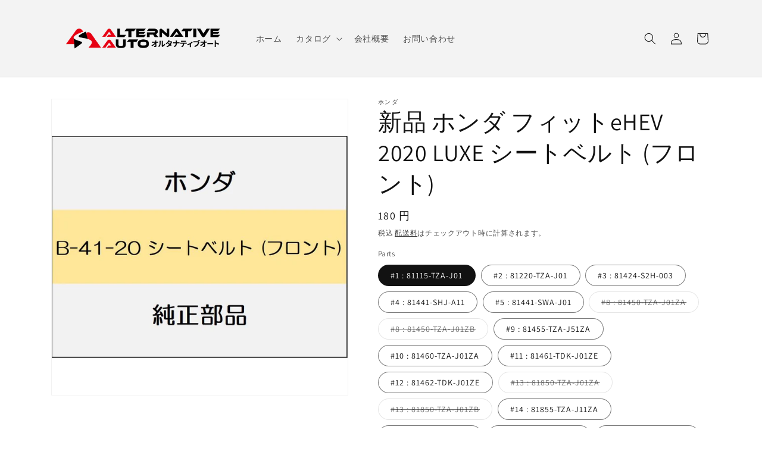

--- FILE ---
content_type: text/html; charset=utf-8
request_url: https://alternativeauto.jp/products/nhp000169
body_size: 34826
content:
<!doctype html>
<html class="no-js" lang="ja">
  <head>
    <meta charset="utf-8">
    <meta http-equiv="X-UA-Compatible" content="IE=edge">
    <meta name="viewport" content="width=device-width,initial-scale=1">
    <meta name="theme-color" content="">
    <link rel="canonical" href="https://alternativeauto.jp/products/nhp000169">
    <link rel="preconnect" href="https://cdn.shopify.com" crossorigin><link rel="icon" type="image/png" href="//alternativeauto.jp/cdn/shop/files/favicon_aa.png?crop=center&height=32&v=1682655384&width=32"><link rel="preconnect" href="https://fonts.shopifycdn.com" crossorigin><title>
      新品 ホンダ フィットeHEV 2020 LUXE シートベルト (フロント)
 &ndash; オルタナティブオート</title>

    
      <meta name="description" content="適合 : ホンダ フィットeHEV GR3 年式 : 2020 グレード : LUXE 部品情報 : 56_B-41-20 シートベルト (フロント) No 部品番号 部品名 必要個数 1 81115-TZA-J01 ナット,フランジ 7/16&quot; 2 2 81220-TZA-J01 ワッシャー,ウェーブ 17MM 2 3 81424-S2H-003 ワッシャー,プレイン 1 4 81441-SHJ-A11 カラー (7H) 1 5 81441-SWA-J01 カラー (8H) 1 8 81450-TZA-J01ZA タングASSY.,R.フロントシートベルト アウター *YR621L* (YR621L リュクスブラウン) 1 8 8">
    

    

<meta property="og:site_name" content="オルタナティブオート">
<meta property="og:url" content="https://alternativeauto.jp/products/nhp000169">
<meta property="og:title" content="新品 ホンダ フィットeHEV 2020 LUXE シートベルト (フロント)">
<meta property="og:type" content="product">
<meta property="og:description" content="適合 : ホンダ フィットeHEV GR3 年式 : 2020 グレード : LUXE 部品情報 : 56_B-41-20 シートベルト (フロント) No 部品番号 部品名 必要個数 1 81115-TZA-J01 ナット,フランジ 7/16&quot; 2 2 81220-TZA-J01 ワッシャー,ウェーブ 17MM 2 3 81424-S2H-003 ワッシャー,プレイン 1 4 81441-SHJ-A11 カラー (7H) 1 5 81441-SWA-J01 カラー (8H) 1 8 81450-TZA-J01ZA タングASSY.,R.フロントシートベルト アウター *YR621L* (YR621L リュクスブラウン) 1 8 8"><meta property="og:image" content="http://alternativeauto.jp/cdn/shop/files/nhp000169_73e93b6a-0b2d-45b3-bc72-9002fdb7c64f.jpg?v=1740536097">
  <meta property="og:image:secure_url" content="https://alternativeauto.jp/cdn/shop/files/nhp000169_73e93b6a-0b2d-45b3-bc72-9002fdb7c64f.jpg?v=1740536097">
  <meta property="og:image:width" content="800">
  <meta property="og:image:height" content="800"><meta property="og:price:amount" content="0">
  <meta property="og:price:currency" content="JPY"><meta name="twitter:site" content="@alternative_aut"><meta name="twitter:card" content="summary_large_image">
<meta name="twitter:title" content="新品 ホンダ フィットeHEV 2020 LUXE シートベルト (フロント)">
<meta name="twitter:description" content="適合 : ホンダ フィットeHEV GR3 年式 : 2020 グレード : LUXE 部品情報 : 56_B-41-20 シートベルト (フロント) No 部品番号 部品名 必要個数 1 81115-TZA-J01 ナット,フランジ 7/16&quot; 2 2 81220-TZA-J01 ワッシャー,ウェーブ 17MM 2 3 81424-S2H-003 ワッシャー,プレイン 1 4 81441-SHJ-A11 カラー (7H) 1 5 81441-SWA-J01 カラー (8H) 1 8 81450-TZA-J01ZA タングASSY.,R.フロントシートベルト アウター *YR621L* (YR621L リュクスブラウン) 1 8 8">


    <script src="//alternativeauto.jp/cdn/shop/t/3/assets/constants.js?v=165488195745554878101679375658" defer="defer"></script>
    <script src="//alternativeauto.jp/cdn/shop/t/3/assets/pubsub.js?v=2921868252632587581679375658" defer="defer"></script>
    <script src="//alternativeauto.jp/cdn/shop/t/3/assets/global.js?v=95401306186503554701721707805" defer="defer"></script>
    <script>window.performance && window.performance.mark && window.performance.mark('shopify.content_for_header.start');</script><meta name="google-site-verification" content="V4AlbUczmbkzMb5Nrs4vJPtX5f9wES9-pYcxHeqjMVQ">
<meta id="shopify-digital-wallet" name="shopify-digital-wallet" content="/73463136544/digital_wallets/dialog">
<meta name="shopify-checkout-api-token" content="50bbc036d6e9a70cb3f7f828e50c3364">
<link rel="alternate" type="application/json+oembed" href="https://alternativeauto.jp/products/nhp000169.oembed">
<script async="async" src="/checkouts/internal/preloads.js?locale=ja-JP"></script>
<link rel="preconnect" href="https://shop.app" crossorigin="anonymous">
<script async="async" src="https://shop.app/checkouts/internal/preloads.js?locale=ja-JP&shop_id=73463136544" crossorigin="anonymous"></script>
<script id="apple-pay-shop-capabilities" type="application/json">{"shopId":73463136544,"countryCode":"JP","currencyCode":"JPY","merchantCapabilities":["supports3DS"],"merchantId":"gid:\/\/shopify\/Shop\/73463136544","merchantName":"オルタナティブオート","requiredBillingContactFields":["postalAddress","email"],"requiredShippingContactFields":["postalAddress","email"],"shippingType":"shipping","supportedNetworks":["visa","masterCard","amex","jcb","discover"],"total":{"type":"pending","label":"オルタナティブオート","amount":"1.00"},"shopifyPaymentsEnabled":true,"supportsSubscriptions":true}</script>
<script id="shopify-features" type="application/json">{"accessToken":"50bbc036d6e9a70cb3f7f828e50c3364","betas":["rich-media-storefront-analytics"],"domain":"alternativeauto.jp","predictiveSearch":false,"shopId":73463136544,"locale":"ja"}</script>
<script>var Shopify = Shopify || {};
Shopify.shop = "alternativeauto.myshopify.com";
Shopify.locale = "ja";
Shopify.currency = {"active":"JPY","rate":"1.0"};
Shopify.country = "JP";
Shopify.theme = {"name":"Dawn","id":146024628512,"schema_name":"Dawn","schema_version":"8.0.1","theme_store_id":887,"role":"main"};
Shopify.theme.handle = "null";
Shopify.theme.style = {"id":null,"handle":null};
Shopify.cdnHost = "alternativeauto.jp/cdn";
Shopify.routes = Shopify.routes || {};
Shopify.routes.root = "/";</script>
<script type="module">!function(o){(o.Shopify=o.Shopify||{}).modules=!0}(window);</script>
<script>!function(o){function n(){var o=[];function n(){o.push(Array.prototype.slice.apply(arguments))}return n.q=o,n}var t=o.Shopify=o.Shopify||{};t.loadFeatures=n(),t.autoloadFeatures=n()}(window);</script>
<script>
  window.ShopifyPay = window.ShopifyPay || {};
  window.ShopifyPay.apiHost = "shop.app\/pay";
  window.ShopifyPay.redirectState = null;
</script>
<script id="shop-js-analytics" type="application/json">{"pageType":"product"}</script>
<script defer="defer" async type="module" src="//alternativeauto.jp/cdn/shopifycloud/shop-js/modules/v2/client.init-shop-cart-sync_0MstufBG.ja.esm.js"></script>
<script defer="defer" async type="module" src="//alternativeauto.jp/cdn/shopifycloud/shop-js/modules/v2/chunk.common_jll-23Z1.esm.js"></script>
<script defer="defer" async type="module" src="//alternativeauto.jp/cdn/shopifycloud/shop-js/modules/v2/chunk.modal_HXih6-AF.esm.js"></script>
<script type="module">
  await import("//alternativeauto.jp/cdn/shopifycloud/shop-js/modules/v2/client.init-shop-cart-sync_0MstufBG.ja.esm.js");
await import("//alternativeauto.jp/cdn/shopifycloud/shop-js/modules/v2/chunk.common_jll-23Z1.esm.js");
await import("//alternativeauto.jp/cdn/shopifycloud/shop-js/modules/v2/chunk.modal_HXih6-AF.esm.js");

  window.Shopify.SignInWithShop?.initShopCartSync?.({"fedCMEnabled":true,"windoidEnabled":true});

</script>
<script>
  window.Shopify = window.Shopify || {};
  if (!window.Shopify.featureAssets) window.Shopify.featureAssets = {};
  window.Shopify.featureAssets['shop-js'] = {"shop-cart-sync":["modules/v2/client.shop-cart-sync_DN7iwvRY.ja.esm.js","modules/v2/chunk.common_jll-23Z1.esm.js","modules/v2/chunk.modal_HXih6-AF.esm.js"],"init-fed-cm":["modules/v2/client.init-fed-cm_DmZOWWut.ja.esm.js","modules/v2/chunk.common_jll-23Z1.esm.js","modules/v2/chunk.modal_HXih6-AF.esm.js"],"shop-cash-offers":["modules/v2/client.shop-cash-offers_HFfvn_Gz.ja.esm.js","modules/v2/chunk.common_jll-23Z1.esm.js","modules/v2/chunk.modal_HXih6-AF.esm.js"],"shop-login-button":["modules/v2/client.shop-login-button_BVN3pvk0.ja.esm.js","modules/v2/chunk.common_jll-23Z1.esm.js","modules/v2/chunk.modal_HXih6-AF.esm.js"],"pay-button":["modules/v2/client.pay-button_CyS_4GVi.ja.esm.js","modules/v2/chunk.common_jll-23Z1.esm.js","modules/v2/chunk.modal_HXih6-AF.esm.js"],"shop-button":["modules/v2/client.shop-button_zh22db91.ja.esm.js","modules/v2/chunk.common_jll-23Z1.esm.js","modules/v2/chunk.modal_HXih6-AF.esm.js"],"avatar":["modules/v2/client.avatar_BTnouDA3.ja.esm.js"],"init-windoid":["modules/v2/client.init-windoid_BlVJIuJ5.ja.esm.js","modules/v2/chunk.common_jll-23Z1.esm.js","modules/v2/chunk.modal_HXih6-AF.esm.js"],"init-shop-for-new-customer-accounts":["modules/v2/client.init-shop-for-new-customer-accounts_BqzwtUK7.ja.esm.js","modules/v2/client.shop-login-button_BVN3pvk0.ja.esm.js","modules/v2/chunk.common_jll-23Z1.esm.js","modules/v2/chunk.modal_HXih6-AF.esm.js"],"init-shop-email-lookup-coordinator":["modules/v2/client.init-shop-email-lookup-coordinator_DKDv3hKi.ja.esm.js","modules/v2/chunk.common_jll-23Z1.esm.js","modules/v2/chunk.modal_HXih6-AF.esm.js"],"init-shop-cart-sync":["modules/v2/client.init-shop-cart-sync_0MstufBG.ja.esm.js","modules/v2/chunk.common_jll-23Z1.esm.js","modules/v2/chunk.modal_HXih6-AF.esm.js"],"shop-toast-manager":["modules/v2/client.shop-toast-manager_BkVvTGW3.ja.esm.js","modules/v2/chunk.common_jll-23Z1.esm.js","modules/v2/chunk.modal_HXih6-AF.esm.js"],"init-customer-accounts":["modules/v2/client.init-customer-accounts_CZbUHFPX.ja.esm.js","modules/v2/client.shop-login-button_BVN3pvk0.ja.esm.js","modules/v2/chunk.common_jll-23Z1.esm.js","modules/v2/chunk.modal_HXih6-AF.esm.js"],"init-customer-accounts-sign-up":["modules/v2/client.init-customer-accounts-sign-up_C0QA8nCd.ja.esm.js","modules/v2/client.shop-login-button_BVN3pvk0.ja.esm.js","modules/v2/chunk.common_jll-23Z1.esm.js","modules/v2/chunk.modal_HXih6-AF.esm.js"],"shop-follow-button":["modules/v2/client.shop-follow-button_CSkbpFfm.ja.esm.js","modules/v2/chunk.common_jll-23Z1.esm.js","modules/v2/chunk.modal_HXih6-AF.esm.js"],"checkout-modal":["modules/v2/client.checkout-modal_rYdHFJTE.ja.esm.js","modules/v2/chunk.common_jll-23Z1.esm.js","modules/v2/chunk.modal_HXih6-AF.esm.js"],"shop-login":["modules/v2/client.shop-login_DeXIozZF.ja.esm.js","modules/v2/chunk.common_jll-23Z1.esm.js","modules/v2/chunk.modal_HXih6-AF.esm.js"],"lead-capture":["modules/v2/client.lead-capture_DGEoeVgo.ja.esm.js","modules/v2/chunk.common_jll-23Z1.esm.js","modules/v2/chunk.modal_HXih6-AF.esm.js"],"payment-terms":["modules/v2/client.payment-terms_BXPcfuME.ja.esm.js","modules/v2/chunk.common_jll-23Z1.esm.js","modules/v2/chunk.modal_HXih6-AF.esm.js"]};
</script>
<script id="__st">var __st={"a":73463136544,"offset":32400,"reqid":"52e595b7-0475-4b9c-bd6f-61fc38b772e7-1769405629","pageurl":"alternativeauto.jp\/products\/nhp000169","u":"ea63f03fb2a1","p":"product","rtyp":"product","rid":8237564494112};</script>
<script>window.ShopifyPaypalV4VisibilityTracking = true;</script>
<script id="captcha-bootstrap">!function(){'use strict';const t='contact',e='account',n='new_comment',o=[[t,t],['blogs',n],['comments',n],[t,'customer']],c=[[e,'customer_login'],[e,'guest_login'],[e,'recover_customer_password'],[e,'create_customer']],r=t=>t.map((([t,e])=>`form[action*='/${t}']:not([data-nocaptcha='true']) input[name='form_type'][value='${e}']`)).join(','),a=t=>()=>t?[...document.querySelectorAll(t)].map((t=>t.form)):[];function s(){const t=[...o],e=r(t);return a(e)}const i='password',u='form_key',d=['recaptcha-v3-token','g-recaptcha-response','h-captcha-response',i],f=()=>{try{return window.sessionStorage}catch{return}},m='__shopify_v',_=t=>t.elements[u];function p(t,e,n=!1){try{const o=window.sessionStorage,c=JSON.parse(o.getItem(e)),{data:r}=function(t){const{data:e,action:n}=t;return t[m]||n?{data:e,action:n}:{data:t,action:n}}(c);for(const[e,n]of Object.entries(r))t.elements[e]&&(t.elements[e].value=n);n&&o.removeItem(e)}catch(o){console.error('form repopulation failed',{error:o})}}const l='form_type',E='cptcha';function T(t){t.dataset[E]=!0}const w=window,h=w.document,L='Shopify',v='ce_forms',y='captcha';let A=!1;((t,e)=>{const n=(g='f06e6c50-85a8-45c8-87d0-21a2b65856fe',I='https://cdn.shopify.com/shopifycloud/storefront-forms-hcaptcha/ce_storefront_forms_captcha_hcaptcha.v1.5.2.iife.js',D={infoText:'hCaptchaによる保護',privacyText:'プライバシー',termsText:'利用規約'},(t,e,n)=>{const o=w[L][v],c=o.bindForm;if(c)return c(t,g,e,D).then(n);var r;o.q.push([[t,g,e,D],n]),r=I,A||(h.body.append(Object.assign(h.createElement('script'),{id:'captcha-provider',async:!0,src:r})),A=!0)});var g,I,D;w[L]=w[L]||{},w[L][v]=w[L][v]||{},w[L][v].q=[],w[L][y]=w[L][y]||{},w[L][y].protect=function(t,e){n(t,void 0,e),T(t)},Object.freeze(w[L][y]),function(t,e,n,w,h,L){const[v,y,A,g]=function(t,e,n){const i=e?o:[],u=t?c:[],d=[...i,...u],f=r(d),m=r(i),_=r(d.filter((([t,e])=>n.includes(e))));return[a(f),a(m),a(_),s()]}(w,h,L),I=t=>{const e=t.target;return e instanceof HTMLFormElement?e:e&&e.form},D=t=>v().includes(t);t.addEventListener('submit',(t=>{const e=I(t);if(!e)return;const n=D(e)&&!e.dataset.hcaptchaBound&&!e.dataset.recaptchaBound,o=_(e),c=g().includes(e)&&(!o||!o.value);(n||c)&&t.preventDefault(),c&&!n&&(function(t){try{if(!f())return;!function(t){const e=f();if(!e)return;const n=_(t);if(!n)return;const o=n.value;o&&e.removeItem(o)}(t);const e=Array.from(Array(32),(()=>Math.random().toString(36)[2])).join('');!function(t,e){_(t)||t.append(Object.assign(document.createElement('input'),{type:'hidden',name:u})),t.elements[u].value=e}(t,e),function(t,e){const n=f();if(!n)return;const o=[...t.querySelectorAll(`input[type='${i}']`)].map((({name:t})=>t)),c=[...d,...o],r={};for(const[a,s]of new FormData(t).entries())c.includes(a)||(r[a]=s);n.setItem(e,JSON.stringify({[m]:1,action:t.action,data:r}))}(t,e)}catch(e){console.error('failed to persist form',e)}}(e),e.submit())}));const S=(t,e)=>{t&&!t.dataset[E]&&(n(t,e.some((e=>e===t))),T(t))};for(const o of['focusin','change'])t.addEventListener(o,(t=>{const e=I(t);D(e)&&S(e,y())}));const B=e.get('form_key'),M=e.get(l),P=B&&M;t.addEventListener('DOMContentLoaded',(()=>{const t=y();if(P)for(const e of t)e.elements[l].value===M&&p(e,B);[...new Set([...A(),...v().filter((t=>'true'===t.dataset.shopifyCaptcha))])].forEach((e=>S(e,t)))}))}(h,new URLSearchParams(w.location.search),n,t,e,['guest_login'])})(!0,!0)}();</script>
<script integrity="sha256-4kQ18oKyAcykRKYeNunJcIwy7WH5gtpwJnB7kiuLZ1E=" data-source-attribution="shopify.loadfeatures" defer="defer" src="//alternativeauto.jp/cdn/shopifycloud/storefront/assets/storefront/load_feature-a0a9edcb.js" crossorigin="anonymous"></script>
<script crossorigin="anonymous" defer="defer" src="//alternativeauto.jp/cdn/shopifycloud/storefront/assets/shopify_pay/storefront-65b4c6d7.js?v=20250812"></script>
<script data-source-attribution="shopify.dynamic_checkout.dynamic.init">var Shopify=Shopify||{};Shopify.PaymentButton=Shopify.PaymentButton||{isStorefrontPortableWallets:!0,init:function(){window.Shopify.PaymentButton.init=function(){};var t=document.createElement("script");t.src="https://alternativeauto.jp/cdn/shopifycloud/portable-wallets/latest/portable-wallets.ja.js",t.type="module",document.head.appendChild(t)}};
</script>
<script data-source-attribution="shopify.dynamic_checkout.buyer_consent">
  function portableWalletsHideBuyerConsent(e){var t=document.getElementById("shopify-buyer-consent"),n=document.getElementById("shopify-subscription-policy-button");t&&n&&(t.classList.add("hidden"),t.setAttribute("aria-hidden","true"),n.removeEventListener("click",e))}function portableWalletsShowBuyerConsent(e){var t=document.getElementById("shopify-buyer-consent"),n=document.getElementById("shopify-subscription-policy-button");t&&n&&(t.classList.remove("hidden"),t.removeAttribute("aria-hidden"),n.addEventListener("click",e))}window.Shopify?.PaymentButton&&(window.Shopify.PaymentButton.hideBuyerConsent=portableWalletsHideBuyerConsent,window.Shopify.PaymentButton.showBuyerConsent=portableWalletsShowBuyerConsent);
</script>
<script data-source-attribution="shopify.dynamic_checkout.cart.bootstrap">document.addEventListener("DOMContentLoaded",(function(){function t(){return document.querySelector("shopify-accelerated-checkout-cart, shopify-accelerated-checkout")}if(t())Shopify.PaymentButton.init();else{new MutationObserver((function(e,n){t()&&(Shopify.PaymentButton.init(),n.disconnect())})).observe(document.body,{childList:!0,subtree:!0})}}));
</script>
<link id="shopify-accelerated-checkout-styles" rel="stylesheet" media="screen" href="https://alternativeauto.jp/cdn/shopifycloud/portable-wallets/latest/accelerated-checkout-backwards-compat.css" crossorigin="anonymous">
<style id="shopify-accelerated-checkout-cart">
        #shopify-buyer-consent {
  margin-top: 1em;
  display: inline-block;
  width: 100%;
}

#shopify-buyer-consent.hidden {
  display: none;
}

#shopify-subscription-policy-button {
  background: none;
  border: none;
  padding: 0;
  text-decoration: underline;
  font-size: inherit;
  cursor: pointer;
}

#shopify-subscription-policy-button::before {
  box-shadow: none;
}

      </style>
<script id="sections-script" data-sections="header,footer" defer="defer" src="//alternativeauto.jp/cdn/shop/t/3/compiled_assets/scripts.js?v=1073"></script>
<script>window.performance && window.performance.mark && window.performance.mark('shopify.content_for_header.end');</script>


    <style data-shopify>
      @font-face {
  font-family: Assistant;
  font-weight: 400;
  font-style: normal;
  font-display: swap;
  src: url("//alternativeauto.jp/cdn/fonts/assistant/assistant_n4.9120912a469cad1cc292572851508ca49d12e768.woff2") format("woff2"),
       url("//alternativeauto.jp/cdn/fonts/assistant/assistant_n4.6e9875ce64e0fefcd3f4446b7ec9036b3ddd2985.woff") format("woff");
}

      @font-face {
  font-family: Assistant;
  font-weight: 700;
  font-style: normal;
  font-display: swap;
  src: url("//alternativeauto.jp/cdn/fonts/assistant/assistant_n7.bf44452348ec8b8efa3aa3068825305886b1c83c.woff2") format("woff2"),
       url("//alternativeauto.jp/cdn/fonts/assistant/assistant_n7.0c887fee83f6b3bda822f1150b912c72da0f7b64.woff") format("woff");
}

      
      
      @font-face {
  font-family: Assistant;
  font-weight: 400;
  font-style: normal;
  font-display: swap;
  src: url("//alternativeauto.jp/cdn/fonts/assistant/assistant_n4.9120912a469cad1cc292572851508ca49d12e768.woff2") format("woff2"),
       url("//alternativeauto.jp/cdn/fonts/assistant/assistant_n4.6e9875ce64e0fefcd3f4446b7ec9036b3ddd2985.woff") format("woff");
}


      :root {
        --font-body-family: Assistant, sans-serif;
        --font-body-style: normal;
        --font-body-weight: 400;
        --font-body-weight-bold: 700;

        --font-heading-family: Assistant, sans-serif;
        --font-heading-style: normal;
        --font-heading-weight: 400;

        --font-body-scale: 1.0;
        --font-heading-scale: 1.0;

        --color-base-text: 18, 18, 18;
        --color-shadow: 18, 18, 18;
        --color-base-background-1: 255, 255, 255;
        --color-base-background-2: 243, 243, 243;
        --color-base-solid-button-labels: 255, 255, 255;
        --color-base-outline-button-labels: 18, 18, 18;
        --color-base-accent-1: 18, 18, 18;
        --color-base-accent-2: 51, 79, 180;
        --payment-terms-background-color: #ffffff;

        --gradient-base-background-1: #ffffff;
        --gradient-base-background-2: #f3f3f3;
        --gradient-base-accent-1: #121212;
        --gradient-base-accent-2: #334fb4;

        --media-padding: px;
        --media-border-opacity: 0.05;
        --media-border-width: 1px;
        --media-radius: 0px;
        --media-shadow-opacity: 0.0;
        --media-shadow-horizontal-offset: 0px;
        --media-shadow-vertical-offset: 4px;
        --media-shadow-blur-radius: 5px;
        --media-shadow-visible: 0;

        --page-width: 120rem;
        --page-width-margin: 0rem;

        --product-card-image-padding: 0.0rem;
        --product-card-corner-radius: 0.0rem;
        --product-card-text-alignment: left;
        --product-card-border-width: 0.0rem;
        --product-card-border-opacity: 0.1;
        --product-card-shadow-opacity: 0.0;
        --product-card-shadow-visible: 0;
        --product-card-shadow-horizontal-offset: 0.0rem;
        --product-card-shadow-vertical-offset: 0.4rem;
        --product-card-shadow-blur-radius: 0.5rem;

        --collection-card-image-padding: 0.0rem;
        --collection-card-corner-radius: 0.0rem;
        --collection-card-text-alignment: left;
        --collection-card-border-width: 0.0rem;
        --collection-card-border-opacity: 0.1;
        --collection-card-shadow-opacity: 0.0;
        --collection-card-shadow-visible: 0;
        --collection-card-shadow-horizontal-offset: 0.0rem;
        --collection-card-shadow-vertical-offset: 0.4rem;
        --collection-card-shadow-blur-radius: 0.5rem;

        --blog-card-image-padding: 0.0rem;
        --blog-card-corner-radius: 0.0rem;
        --blog-card-text-alignment: left;
        --blog-card-border-width: 0.0rem;
        --blog-card-border-opacity: 0.1;
        --blog-card-shadow-opacity: 0.0;
        --blog-card-shadow-visible: 0;
        --blog-card-shadow-horizontal-offset: 0.0rem;
        --blog-card-shadow-vertical-offset: 0.4rem;
        --blog-card-shadow-blur-radius: 0.5rem;

        --badge-corner-radius: 4.0rem;

        --popup-border-width: 1px;
        --popup-border-opacity: 0.1;
        --popup-corner-radius: 0px;
        --popup-shadow-opacity: 0.0;
        --popup-shadow-horizontal-offset: 0px;
        --popup-shadow-vertical-offset: 4px;
        --popup-shadow-blur-radius: 5px;

        --drawer-border-width: 1px;
        --drawer-border-opacity: 0.1;
        --drawer-shadow-opacity: 0.0;
        --drawer-shadow-horizontal-offset: 0px;
        --drawer-shadow-vertical-offset: 4px;
        --drawer-shadow-blur-radius: 5px;

        --spacing-sections-desktop: 0px;
        --spacing-sections-mobile: 0px;

        --grid-desktop-vertical-spacing: 8px;
        --grid-desktop-horizontal-spacing: 8px;
        --grid-mobile-vertical-spacing: 4px;
        --grid-mobile-horizontal-spacing: 4px;

        --text-boxes-border-opacity: 0.1;
        --text-boxes-border-width: 0px;
        --text-boxes-radius: 0px;
        --text-boxes-shadow-opacity: 0.0;
        --text-boxes-shadow-visible: 0;
        --text-boxes-shadow-horizontal-offset: 0px;
        --text-boxes-shadow-vertical-offset: 4px;
        --text-boxes-shadow-blur-radius: 5px;

        --buttons-radius: 0px;
        --buttons-radius-outset: 0px;
        --buttons-border-width: 1px;
        --buttons-border-opacity: 1.0;
        --buttons-shadow-opacity: 0.0;
        --buttons-shadow-visible: 0;
        --buttons-shadow-horizontal-offset: 0px;
        --buttons-shadow-vertical-offset: 4px;
        --buttons-shadow-blur-radius: 5px;
        --buttons-border-offset: 0px;

        --inputs-radius: 0px;
        --inputs-border-width: 1px;
        --inputs-border-opacity: 0.55;
        --inputs-shadow-opacity: 0.0;
        --inputs-shadow-horizontal-offset: 0px;
        --inputs-margin-offset: 0px;
        --inputs-shadow-vertical-offset: 4px;
        --inputs-shadow-blur-radius: 5px;
        --inputs-radius-outset: 0px;

        --variant-pills-radius: 40px;
        --variant-pills-border-width: 1px;
        --variant-pills-border-opacity: 0.55;
        --variant-pills-shadow-opacity: 0.0;
        --variant-pills-shadow-horizontal-offset: 0px;
        --variant-pills-shadow-vertical-offset: 4px;
        --variant-pills-shadow-blur-radius: 5px;
      }

      *,
      *::before,
      *::after {
        box-sizing: inherit;
      }

      html {
        box-sizing: border-box;
        font-size: calc(var(--font-body-scale) * 62.5%);
        height: 100%;
      }

      body {
        display: grid;
        grid-template-rows: auto auto 1fr auto;
        grid-template-columns: 100%;
        min-height: 100%;
        margin: 0;
        font-size: 1.5rem;
        letter-spacing: 0.06rem;
        line-height: calc(1 + 0.8 / var(--font-body-scale));
        font-family: var(--font-body-family);
        font-style: var(--font-body-style);
        font-weight: var(--font-body-weight);
      }

      @media screen and (min-width: 750px) {
        body {
          font-size: 1.6rem;
        }
      }
    </style>

    <link href="//alternativeauto.jp/cdn/shop/t/3/assets/base.css?v=93530067282297121221684314234" rel="stylesheet" type="text/css" media="all" />
<link rel="preload" as="font" href="//alternativeauto.jp/cdn/fonts/assistant/assistant_n4.9120912a469cad1cc292572851508ca49d12e768.woff2" type="font/woff2" crossorigin><link rel="preload" as="font" href="//alternativeauto.jp/cdn/fonts/assistant/assistant_n4.9120912a469cad1cc292572851508ca49d12e768.woff2" type="font/woff2" crossorigin><link rel="stylesheet" href="//alternativeauto.jp/cdn/shop/t/3/assets/component-predictive-search.css?v=85913294783299393391679375657" media="print" onload="this.media='all'"><script>document.documentElement.className = document.documentElement.className.replace('no-js', 'js');
    if (Shopify.designMode) {
      document.documentElement.classList.add('shopify-design-mode');
    }
    </script>
  <link href="https://monorail-edge.shopifysvc.com" rel="dns-prefetch">
<script>(function(){if ("sendBeacon" in navigator && "performance" in window) {try {var session_token_from_headers = performance.getEntriesByType('navigation')[0].serverTiming.find(x => x.name == '_s').description;} catch {var session_token_from_headers = undefined;}var session_cookie_matches = document.cookie.match(/_shopify_s=([^;]*)/);var session_token_from_cookie = session_cookie_matches && session_cookie_matches.length === 2 ? session_cookie_matches[1] : "";var session_token = session_token_from_headers || session_token_from_cookie || "";function handle_abandonment_event(e) {var entries = performance.getEntries().filter(function(entry) {return /monorail-edge.shopifysvc.com/.test(entry.name);});if (!window.abandonment_tracked && entries.length === 0) {window.abandonment_tracked = true;var currentMs = Date.now();var navigation_start = performance.timing.navigationStart;var payload = {shop_id: 73463136544,url: window.location.href,navigation_start,duration: currentMs - navigation_start,session_token,page_type: "product"};window.navigator.sendBeacon("https://monorail-edge.shopifysvc.com/v1/produce", JSON.stringify({schema_id: "online_store_buyer_site_abandonment/1.1",payload: payload,metadata: {event_created_at_ms: currentMs,event_sent_at_ms: currentMs}}));}}window.addEventListener('pagehide', handle_abandonment_event);}}());</script>
<script id="web-pixels-manager-setup">(function e(e,d,r,n,o){if(void 0===o&&(o={}),!Boolean(null===(a=null===(i=window.Shopify)||void 0===i?void 0:i.analytics)||void 0===a?void 0:a.replayQueue)){var i,a;window.Shopify=window.Shopify||{};var t=window.Shopify;t.analytics=t.analytics||{};var s=t.analytics;s.replayQueue=[],s.publish=function(e,d,r){return s.replayQueue.push([e,d,r]),!0};try{self.performance.mark("wpm:start")}catch(e){}var l=function(){var e={modern:/Edge?\/(1{2}[4-9]|1[2-9]\d|[2-9]\d{2}|\d{4,})\.\d+(\.\d+|)|Firefox\/(1{2}[4-9]|1[2-9]\d|[2-9]\d{2}|\d{4,})\.\d+(\.\d+|)|Chrom(ium|e)\/(9{2}|\d{3,})\.\d+(\.\d+|)|(Maci|X1{2}).+ Version\/(15\.\d+|(1[6-9]|[2-9]\d|\d{3,})\.\d+)([,.]\d+|)( \(\w+\)|)( Mobile\/\w+|) Safari\/|Chrome.+OPR\/(9{2}|\d{3,})\.\d+\.\d+|(CPU[ +]OS|iPhone[ +]OS|CPU[ +]iPhone|CPU IPhone OS|CPU iPad OS)[ +]+(15[._]\d+|(1[6-9]|[2-9]\d|\d{3,})[._]\d+)([._]\d+|)|Android:?[ /-](13[3-9]|1[4-9]\d|[2-9]\d{2}|\d{4,})(\.\d+|)(\.\d+|)|Android.+Firefox\/(13[5-9]|1[4-9]\d|[2-9]\d{2}|\d{4,})\.\d+(\.\d+|)|Android.+Chrom(ium|e)\/(13[3-9]|1[4-9]\d|[2-9]\d{2}|\d{4,})\.\d+(\.\d+|)|SamsungBrowser\/([2-9]\d|\d{3,})\.\d+/,legacy:/Edge?\/(1[6-9]|[2-9]\d|\d{3,})\.\d+(\.\d+|)|Firefox\/(5[4-9]|[6-9]\d|\d{3,})\.\d+(\.\d+|)|Chrom(ium|e)\/(5[1-9]|[6-9]\d|\d{3,})\.\d+(\.\d+|)([\d.]+$|.*Safari\/(?![\d.]+ Edge\/[\d.]+$))|(Maci|X1{2}).+ Version\/(10\.\d+|(1[1-9]|[2-9]\d|\d{3,})\.\d+)([,.]\d+|)( \(\w+\)|)( Mobile\/\w+|) Safari\/|Chrome.+OPR\/(3[89]|[4-9]\d|\d{3,})\.\d+\.\d+|(CPU[ +]OS|iPhone[ +]OS|CPU[ +]iPhone|CPU IPhone OS|CPU iPad OS)[ +]+(10[._]\d+|(1[1-9]|[2-9]\d|\d{3,})[._]\d+)([._]\d+|)|Android:?[ /-](13[3-9]|1[4-9]\d|[2-9]\d{2}|\d{4,})(\.\d+|)(\.\d+|)|Mobile Safari.+OPR\/([89]\d|\d{3,})\.\d+\.\d+|Android.+Firefox\/(13[5-9]|1[4-9]\d|[2-9]\d{2}|\d{4,})\.\d+(\.\d+|)|Android.+Chrom(ium|e)\/(13[3-9]|1[4-9]\d|[2-9]\d{2}|\d{4,})\.\d+(\.\d+|)|Android.+(UC? ?Browser|UCWEB|U3)[ /]?(15\.([5-9]|\d{2,})|(1[6-9]|[2-9]\d|\d{3,})\.\d+)\.\d+|SamsungBrowser\/(5\.\d+|([6-9]|\d{2,})\.\d+)|Android.+MQ{2}Browser\/(14(\.(9|\d{2,})|)|(1[5-9]|[2-9]\d|\d{3,})(\.\d+|))(\.\d+|)|K[Aa][Ii]OS\/(3\.\d+|([4-9]|\d{2,})\.\d+)(\.\d+|)/},d=e.modern,r=e.legacy,n=navigator.userAgent;return n.match(d)?"modern":n.match(r)?"legacy":"unknown"}(),u="modern"===l?"modern":"legacy",c=(null!=n?n:{modern:"",legacy:""})[u],f=function(e){return[e.baseUrl,"/wpm","/b",e.hashVersion,"modern"===e.buildTarget?"m":"l",".js"].join("")}({baseUrl:d,hashVersion:r,buildTarget:u}),m=function(e){var d=e.version,r=e.bundleTarget,n=e.surface,o=e.pageUrl,i=e.monorailEndpoint;return{emit:function(e){var a=e.status,t=e.errorMsg,s=(new Date).getTime(),l=JSON.stringify({metadata:{event_sent_at_ms:s},events:[{schema_id:"web_pixels_manager_load/3.1",payload:{version:d,bundle_target:r,page_url:o,status:a,surface:n,error_msg:t},metadata:{event_created_at_ms:s}}]});if(!i)return console&&console.warn&&console.warn("[Web Pixels Manager] No Monorail endpoint provided, skipping logging."),!1;try{return self.navigator.sendBeacon.bind(self.navigator)(i,l)}catch(e){}var u=new XMLHttpRequest;try{return u.open("POST",i,!0),u.setRequestHeader("Content-Type","text/plain"),u.send(l),!0}catch(e){return console&&console.warn&&console.warn("[Web Pixels Manager] Got an unhandled error while logging to Monorail."),!1}}}}({version:r,bundleTarget:l,surface:e.surface,pageUrl:self.location.href,monorailEndpoint:e.monorailEndpoint});try{o.browserTarget=l,function(e){var d=e.src,r=e.async,n=void 0===r||r,o=e.onload,i=e.onerror,a=e.sri,t=e.scriptDataAttributes,s=void 0===t?{}:t,l=document.createElement("script"),u=document.querySelector("head"),c=document.querySelector("body");if(l.async=n,l.src=d,a&&(l.integrity=a,l.crossOrigin="anonymous"),s)for(var f in s)if(Object.prototype.hasOwnProperty.call(s,f))try{l.dataset[f]=s[f]}catch(e){}if(o&&l.addEventListener("load",o),i&&l.addEventListener("error",i),u)u.appendChild(l);else{if(!c)throw new Error("Did not find a head or body element to append the script");c.appendChild(l)}}({src:f,async:!0,onload:function(){if(!function(){var e,d;return Boolean(null===(d=null===(e=window.Shopify)||void 0===e?void 0:e.analytics)||void 0===d?void 0:d.initialized)}()){var d=window.webPixelsManager.init(e)||void 0;if(d){var r=window.Shopify.analytics;r.replayQueue.forEach((function(e){var r=e[0],n=e[1],o=e[2];d.publishCustomEvent(r,n,o)})),r.replayQueue=[],r.publish=d.publishCustomEvent,r.visitor=d.visitor,r.initialized=!0}}},onerror:function(){return m.emit({status:"failed",errorMsg:"".concat(f," has failed to load")})},sri:function(e){var d=/^sha384-[A-Za-z0-9+/=]+$/;return"string"==typeof e&&d.test(e)}(c)?c:"",scriptDataAttributes:o}),m.emit({status:"loading"})}catch(e){m.emit({status:"failed",errorMsg:(null==e?void 0:e.message)||"Unknown error"})}}})({shopId: 73463136544,storefrontBaseUrl: "https://alternativeauto.jp",extensionsBaseUrl: "https://extensions.shopifycdn.com/cdn/shopifycloud/web-pixels-manager",monorailEndpoint: "https://monorail-edge.shopifysvc.com/unstable/produce_batch",surface: "storefront-renderer",enabledBetaFlags: ["2dca8a86"],webPixelsConfigList: [{"id":"816677152","configuration":"{\"config\":\"{\\\"pixel_id\\\":\\\"G-GPJC841QQ3\\\",\\\"target_country\\\":\\\"JP\\\",\\\"gtag_events\\\":[{\\\"type\\\":\\\"begin_checkout\\\",\\\"action_label\\\":\\\"G-GPJC841QQ3\\\"},{\\\"type\\\":\\\"search\\\",\\\"action_label\\\":\\\"G-GPJC841QQ3\\\"},{\\\"type\\\":\\\"view_item\\\",\\\"action_label\\\":[\\\"G-GPJC841QQ3\\\",\\\"MC-SS20KFC46S\\\"]},{\\\"type\\\":\\\"purchase\\\",\\\"action_label\\\":[\\\"G-GPJC841QQ3\\\",\\\"MC-SS20KFC46S\\\"]},{\\\"type\\\":\\\"page_view\\\",\\\"action_label\\\":[\\\"G-GPJC841QQ3\\\",\\\"MC-SS20KFC46S\\\"]},{\\\"type\\\":\\\"add_payment_info\\\",\\\"action_label\\\":\\\"G-GPJC841QQ3\\\"},{\\\"type\\\":\\\"add_to_cart\\\",\\\"action_label\\\":\\\"G-GPJC841QQ3\\\"}],\\\"enable_monitoring_mode\\\":false}\"}","eventPayloadVersion":"v1","runtimeContext":"OPEN","scriptVersion":"b2a88bafab3e21179ed38636efcd8a93","type":"APP","apiClientId":1780363,"privacyPurposes":[],"dataSharingAdjustments":{"protectedCustomerApprovalScopes":["read_customer_address","read_customer_email","read_customer_name","read_customer_personal_data","read_customer_phone"]}},{"id":"357204256","configuration":"{\"pixel_id\":\"1275608926683210\",\"pixel_type\":\"facebook_pixel\",\"metaapp_system_user_token\":\"-\"}","eventPayloadVersion":"v1","runtimeContext":"OPEN","scriptVersion":"ca16bc87fe92b6042fbaa3acc2fbdaa6","type":"APP","apiClientId":2329312,"privacyPurposes":["ANALYTICS","MARKETING","SALE_OF_DATA"],"dataSharingAdjustments":{"protectedCustomerApprovalScopes":["read_customer_address","read_customer_email","read_customer_name","read_customer_personal_data","read_customer_phone"]}},{"id":"shopify-app-pixel","configuration":"{}","eventPayloadVersion":"v1","runtimeContext":"STRICT","scriptVersion":"0450","apiClientId":"shopify-pixel","type":"APP","privacyPurposes":["ANALYTICS","MARKETING"]},{"id":"shopify-custom-pixel","eventPayloadVersion":"v1","runtimeContext":"LAX","scriptVersion":"0450","apiClientId":"shopify-pixel","type":"CUSTOM","privacyPurposes":["ANALYTICS","MARKETING"]}],isMerchantRequest: false,initData: {"shop":{"name":"オルタナティブオート","paymentSettings":{"currencyCode":"JPY"},"myshopifyDomain":"alternativeauto.myshopify.com","countryCode":"JP","storefrontUrl":"https:\/\/alternativeauto.jp"},"customer":null,"cart":null,"checkout":null,"productVariants":[{"price":{"amount":180.0,"currencyCode":"JPY"},"product":{"title":"新品 ホンダ フィットeHEV 2020 LUXE シートベルト (フロント)","vendor":"ホンダ","id":"8237564494112","untranslatedTitle":"新品 ホンダ フィットeHEV 2020 LUXE シートベルト (フロント)","url":"\/products\/nhp000169","type":"5366"},"id":"44966734430496","image":{"src":"\/\/alternativeauto.jp\/cdn\/shop\/files\/nhp000169_73e93b6a-0b2d-45b3-bc72-9002fdb7c64f.jpg?v=1740536097"},"sku":"NH003211","title":"#1 : 81115-TZA-J01","untranslatedTitle":"#1 : 81115-TZA-J01"},{"price":{"amount":110.0,"currencyCode":"JPY"},"product":{"title":"新品 ホンダ フィットeHEV 2020 LUXE シートベルト (フロント)","vendor":"ホンダ","id":"8237564494112","untranslatedTitle":"新品 ホンダ フィットeHEV 2020 LUXE シートベルト (フロント)","url":"\/products\/nhp000169","type":"5366"},"id":"44966734463264","image":{"src":"\/\/alternativeauto.jp\/cdn\/shop\/files\/nhp000169_73e93b6a-0b2d-45b3-bc72-9002fdb7c64f.jpg?v=1740536097"},"sku":"NH003212","title":"#2 : 81220-TZA-J01","untranslatedTitle":"#2 : 81220-TZA-J01"},{"price":{"amount":110.0,"currencyCode":"JPY"},"product":{"title":"新品 ホンダ フィットeHEV 2020 LUXE シートベルト (フロント)","vendor":"ホンダ","id":"8237564494112","untranslatedTitle":"新品 ホンダ フィットeHEV 2020 LUXE シートベルト (フロント)","url":"\/products\/nhp000169","type":"5366"},"id":"44966734496032","image":{"src":"\/\/alternativeauto.jp\/cdn\/shop\/files\/nhp000169_73e93b6a-0b2d-45b3-bc72-9002fdb7c64f.jpg?v=1740536097"},"sku":"NH003213","title":"#3 : 81424-S2H-003","untranslatedTitle":"#3 : 81424-S2H-003"},{"price":{"amount":220.0,"currencyCode":"JPY"},"product":{"title":"新品 ホンダ フィットeHEV 2020 LUXE シートベルト (フロント)","vendor":"ホンダ","id":"8237564494112","untranslatedTitle":"新品 ホンダ フィットeHEV 2020 LUXE シートベルト (フロント)","url":"\/products\/nhp000169","type":"5366"},"id":"44966734528800","image":{"src":"\/\/alternativeauto.jp\/cdn\/shop\/files\/nhp000169_73e93b6a-0b2d-45b3-bc72-9002fdb7c64f.jpg?v=1740536097"},"sku":"NH003214","title":"#4 : 81441-SHJ-A11","untranslatedTitle":"#4 : 81441-SHJ-A11"},{"price":{"amount":240.0,"currencyCode":"JPY"},"product":{"title":"新品 ホンダ フィットeHEV 2020 LUXE シートベルト (フロント)","vendor":"ホンダ","id":"8237564494112","untranslatedTitle":"新品 ホンダ フィットeHEV 2020 LUXE シートベルト (フロント)","url":"\/products\/nhp000169","type":"5366"},"id":"44966734561568","image":{"src":"\/\/alternativeauto.jp\/cdn\/shop\/files\/nhp000169_73e93b6a-0b2d-45b3-bc72-9002fdb7c64f.jpg?v=1740536097"},"sku":"NH003215","title":"#5 : 81441-SWA-J01","untranslatedTitle":"#5 : 81441-SWA-J01"},{"price":{"amount":0.0,"currencyCode":"JPY"},"product":{"title":"新品 ホンダ フィットeHEV 2020 LUXE シートベルト (フロント)","vendor":"ホンダ","id":"8237564494112","untranslatedTitle":"新品 ホンダ フィットeHEV 2020 LUXE シートベルト (フロント)","url":"\/products\/nhp000169","type":"5366"},"id":"44966734594336","image":{"src":"\/\/alternativeauto.jp\/cdn\/shop\/files\/nhp000169_73e93b6a-0b2d-45b3-bc72-9002fdb7c64f.jpg?v=1740536097"},"sku":"NH003216","title":"#8 : 81450-TZA-J01ZA","untranslatedTitle":"#8 : 81450-TZA-J01ZA"},{"price":{"amount":0.0,"currencyCode":"JPY"},"product":{"title":"新品 ホンダ フィットeHEV 2020 LUXE シートベルト (フロント)","vendor":"ホンダ","id":"8237564494112","untranslatedTitle":"新品 ホンダ フィットeHEV 2020 LUXE シートベルト (フロント)","url":"\/products\/nhp000169","type":"5366"},"id":"44966734627104","image":{"src":"\/\/alternativeauto.jp\/cdn\/shop\/files\/nhp000169_73e93b6a-0b2d-45b3-bc72-9002fdb7c64f.jpg?v=1740536097"},"sku":"NH003217","title":"#8 : 81450-TZA-J01ZB","untranslatedTitle":"#8 : 81450-TZA-J01ZB"},{"price":{"amount":5400.0,"currencyCode":"JPY"},"product":{"title":"新品 ホンダ フィットeHEV 2020 LUXE シートベルト (フロント)","vendor":"ホンダ","id":"8237564494112","untranslatedTitle":"新品 ホンダ フィットeHEV 2020 LUXE シートベルト (フロント)","url":"\/products\/nhp000169","type":"5366"},"id":"44966734659872","image":{"src":"\/\/alternativeauto.jp\/cdn\/shop\/files\/nhp000169_73e93b6a-0b2d-45b3-bc72-9002fdb7c64f.jpg?v=1740536097"},"sku":"NH003218","title":"#9 : 81455-TZA-J51ZA","untranslatedTitle":"#9 : 81455-TZA-J51ZA"},{"price":{"amount":2920.0,"currencyCode":"JPY"},"product":{"title":"新品 ホンダ フィットeHEV 2020 LUXE シートベルト (フロント)","vendor":"ホンダ","id":"8237564494112","untranslatedTitle":"新品 ホンダ フィットeHEV 2020 LUXE シートベルト (フロント)","url":"\/products\/nhp000169","type":"5366"},"id":"44966734692640","image":{"src":"\/\/alternativeauto.jp\/cdn\/shop\/files\/nhp000169_73e93b6a-0b2d-45b3-bc72-9002fdb7c64f.jpg?v=1740536097"},"sku":"NH003219","title":"#10 : 81460-TZA-J01ZA","untranslatedTitle":"#10 : 81460-TZA-J01ZA"},{"price":{"amount":250.0,"currencyCode":"JPY"},"product":{"title":"新品 ホンダ フィットeHEV 2020 LUXE シートベルト (フロント)","vendor":"ホンダ","id":"8237564494112","untranslatedTitle":"新品 ホンダ フィットeHEV 2020 LUXE シートベルト (フロント)","url":"\/products\/nhp000169","type":"5366"},"id":"44966734725408","image":{"src":"\/\/alternativeauto.jp\/cdn\/shop\/files\/nhp000169_73e93b6a-0b2d-45b3-bc72-9002fdb7c64f.jpg?v=1740536097"},"sku":"NH003220","title":"#11 : 81461-TDK-J01ZE","untranslatedTitle":"#11 : 81461-TDK-J01ZE"},{"price":{"amount":260.0,"currencyCode":"JPY"},"product":{"title":"新品 ホンダ フィットeHEV 2020 LUXE シートベルト (フロント)","vendor":"ホンダ","id":"8237564494112","untranslatedTitle":"新品 ホンダ フィットeHEV 2020 LUXE シートベルト (フロント)","url":"\/products\/nhp000169","type":"5366"},"id":"44966734758176","image":{"src":"\/\/alternativeauto.jp\/cdn\/shop\/files\/nhp000169_73e93b6a-0b2d-45b3-bc72-9002fdb7c64f.jpg?v=1740536097"},"sku":"NH003221","title":"#12 : 81462-TDK-J01ZE","untranslatedTitle":"#12 : 81462-TDK-J01ZE"},{"price":{"amount":0.0,"currencyCode":"JPY"},"product":{"title":"新品 ホンダ フィットeHEV 2020 LUXE シートベルト (フロント)","vendor":"ホンダ","id":"8237564494112","untranslatedTitle":"新品 ホンダ フィットeHEV 2020 LUXE シートベルト (フロント)","url":"\/products\/nhp000169","type":"5366"},"id":"44966734790944","image":{"src":"\/\/alternativeauto.jp\/cdn\/shop\/files\/nhp000169_73e93b6a-0b2d-45b3-bc72-9002fdb7c64f.jpg?v=1740536097"},"sku":"NH003222","title":"#13 : 81850-TZA-J01ZA","untranslatedTitle":"#13 : 81850-TZA-J01ZA"},{"price":{"amount":0.0,"currencyCode":"JPY"},"product":{"title":"新品 ホンダ フィットeHEV 2020 LUXE シートベルト (フロント)","vendor":"ホンダ","id":"8237564494112","untranslatedTitle":"新品 ホンダ フィットeHEV 2020 LUXE シートベルト (フロント)","url":"\/products\/nhp000169","type":"5366"},"id":"44966734823712","image":{"src":"\/\/alternativeauto.jp\/cdn\/shop\/files\/nhp000169_73e93b6a-0b2d-45b3-bc72-9002fdb7c64f.jpg?v=1740536097"},"sku":"NH003223","title":"#13 : 81850-TZA-J01ZB","untranslatedTitle":"#13 : 81850-TZA-J01ZB"},{"price":{"amount":5400.0,"currencyCode":"JPY"},"product":{"title":"新品 ホンダ フィットeHEV 2020 LUXE シートベルト (フロント)","vendor":"ホンダ","id":"8237564494112","untranslatedTitle":"新品 ホンダ フィットeHEV 2020 LUXE シートベルト (フロント)","url":"\/products\/nhp000169","type":"5366"},"id":"44966734856480","image":{"src":"\/\/alternativeauto.jp\/cdn\/shop\/files\/nhp000169_73e93b6a-0b2d-45b3-bc72-9002fdb7c64f.jpg?v=1740536097"},"sku":"NH003224","title":"#14 : 81855-TZA-J11ZA","untranslatedTitle":"#14 : 81855-TZA-J11ZA"},{"price":{"amount":250.0,"currencyCode":"JPY"},"product":{"title":"新品 ホンダ フィットeHEV 2020 LUXE シートベルト (フロント)","vendor":"ホンダ","id":"8237564494112","untranslatedTitle":"新品 ホンダ フィットeHEV 2020 LUXE シートベルト (フロント)","url":"\/products\/nhp000169","type":"5366"},"id":"44966734889248","image":{"src":"\/\/alternativeauto.jp\/cdn\/shop\/files\/nhp000169_73e93b6a-0b2d-45b3-bc72-9002fdb7c64f.jpg?v=1740536097"},"sku":"NH003225","title":"#16 : 82441-SLA-003","untranslatedTitle":"#16 : 82441-SLA-003"},{"price":{"amount":130.0,"currencyCode":"JPY"},"product":{"title":"新品 ホンダ フィットeHEV 2020 LUXE シートベルト (フロント)","vendor":"ホンダ","id":"8237564494112","untranslatedTitle":"新品 ホンダ フィットeHEV 2020 LUXE シートベルト (フロント)","url":"\/products\/nhp000169","type":"5366"},"id":"44966734922016","image":{"src":"\/\/alternativeauto.jp\/cdn\/shop\/files\/nhp000169_73e93b6a-0b2d-45b3-bc72-9002fdb7c64f.jpg?v=1740536097"},"sku":"NH003226","title":"#17 : 90135-S1F-003","untranslatedTitle":"#17 : 90135-S1F-003"},{"price":{"amount":120.0,"currencyCode":"JPY"},"product":{"title":"新品 ホンダ フィットeHEV 2020 LUXE シートベルト (フロント)","vendor":"ホンダ","id":"8237564494112","untranslatedTitle":"新品 ホンダ フィットeHEV 2020 LUXE シートベルト (フロント)","url":"\/products\/nhp000169","type":"5366"},"id":"44966734954784","image":{"src":"\/\/alternativeauto.jp\/cdn\/shop\/files\/nhp000169_73e93b6a-0b2d-45b3-bc72-9002fdb7c64f.jpg?v=1740536097"},"sku":"NH003227","title":"#18 : 90140-TZA-000","untranslatedTitle":"#18 : 90140-TZA-000"},{"price":{"amount":320.0,"currencyCode":"JPY"},"product":{"title":"新品 ホンダ フィットeHEV 2020 LUXE シートベルト (フロント)","vendor":"ホンダ","id":"8237564494112","untranslatedTitle":"新品 ホンダ フィットeHEV 2020 LUXE シートベルト (フロント)","url":"\/products\/nhp000169","type":"5366"},"id":"44966734987552","image":{"src":"\/\/alternativeauto.jp\/cdn\/shop\/files\/nhp000169_73e93b6a-0b2d-45b3-bc72-9002fdb7c64f.jpg?v=1740536097"},"sku":"NH003228","title":"#19 : 90142-SWA-J01","untranslatedTitle":"#19 : 90142-SWA-J01"},{"price":{"amount":180.0,"currencyCode":"JPY"},"product":{"title":"新品 ホンダ フィットeHEV 2020 LUXE シートベルト (フロント)","vendor":"ホンダ","id":"8237564494112","untranslatedTitle":"新品 ホンダ フィットeHEV 2020 LUXE シートベルト (フロント)","url":"\/products\/nhp000169","type":"5366"},"id":"44966735020320","image":{"src":"\/\/alternativeauto.jp\/cdn\/shop\/files\/nhp000169_73e93b6a-0b2d-45b3-bc72-9002fdb7c64f.jpg?v=1740536097"},"sku":"NH003229","title":"#21 : 90142-TDK-J01","untranslatedTitle":"#21 : 90142-TDK-J01"},{"price":{"amount":220.0,"currencyCode":"JPY"},"product":{"title":"新品 ホンダ フィットeHEV 2020 LUXE シートベルト (フロント)","vendor":"ホンダ","id":"8237564494112","untranslatedTitle":"新品 ホンダ フィットeHEV 2020 LUXE シートベルト (フロント)","url":"\/products\/nhp000169","type":"5366"},"id":"44966735053088","image":{"src":"\/\/alternativeauto.jp\/cdn\/shop\/files\/nhp000169_73e93b6a-0b2d-45b3-bc72-9002fdb7c64f.jpg?v=1740536097"},"sku":"NH003230","title":"#22 : 90142-TZA-003","untranslatedTitle":"#22 : 90142-TZA-003"},{"price":{"amount":110.0,"currencyCode":"JPY"},"product":{"title":"新品 ホンダ フィットeHEV 2020 LUXE シートベルト (フロント)","vendor":"ホンダ","id":"8237564494112","untranslatedTitle":"新品 ホンダ フィットeHEV 2020 LUXE シートベルト (フロント)","url":"\/products\/nhp000169","type":"5366"},"id":"44966735085856","image":{"src":"\/\/alternativeauto.jp\/cdn\/shop\/files\/nhp000169_73e93b6a-0b2d-45b3-bc72-9002fdb7c64f.jpg?v=1740536097"},"sku":"NH003231","title":"#23 : 90543-TZA-003","untranslatedTitle":"#23 : 90543-TZA-003"},{"price":{"amount":50.0,"currencyCode":"JPY"},"product":{"title":"新品 ホンダ フィットeHEV 2020 LUXE シートベルト (フロント)","vendor":"ホンダ","id":"8237564494112","untranslatedTitle":"新品 ホンダ フィットeHEV 2020 LUXE シートベルト (フロント)","url":"\/products\/nhp000169","type":"5366"},"id":"44966735118624","image":{"src":"\/\/alternativeauto.jp\/cdn\/shop\/files\/nhp000169_73e93b6a-0b2d-45b3-bc72-9002fdb7c64f.jpg?v=1740536097"},"sku":"NH003232","title":"#24 : 93405-06016-08","untranslatedTitle":"#24 : 93405-06016-08"}],"purchasingCompany":null},},"https://alternativeauto.jp/cdn","fcfee988w5aeb613cpc8e4bc33m6693e112",{"modern":"","legacy":""},{"shopId":"73463136544","storefrontBaseUrl":"https:\/\/alternativeauto.jp","extensionBaseUrl":"https:\/\/extensions.shopifycdn.com\/cdn\/shopifycloud\/web-pixels-manager","surface":"storefront-renderer","enabledBetaFlags":"[\"2dca8a86\"]","isMerchantRequest":"false","hashVersion":"fcfee988w5aeb613cpc8e4bc33m6693e112","publish":"custom","events":"[[\"page_viewed\",{}],[\"product_viewed\",{\"productVariant\":{\"price\":{\"amount\":180.0,\"currencyCode\":\"JPY\"},\"product\":{\"title\":\"新品 ホンダ フィットeHEV 2020 LUXE シートベルト (フロント)\",\"vendor\":\"ホンダ\",\"id\":\"8237564494112\",\"untranslatedTitle\":\"新品 ホンダ フィットeHEV 2020 LUXE シートベルト (フロント)\",\"url\":\"\/products\/nhp000169\",\"type\":\"5366\"},\"id\":\"44966734430496\",\"image\":{\"src\":\"\/\/alternativeauto.jp\/cdn\/shop\/files\/nhp000169_73e93b6a-0b2d-45b3-bc72-9002fdb7c64f.jpg?v=1740536097\"},\"sku\":\"NH003211\",\"title\":\"#1 : 81115-TZA-J01\",\"untranslatedTitle\":\"#1 : 81115-TZA-J01\"}}]]"});</script><script>
  window.ShopifyAnalytics = window.ShopifyAnalytics || {};
  window.ShopifyAnalytics.meta = window.ShopifyAnalytics.meta || {};
  window.ShopifyAnalytics.meta.currency = 'JPY';
  var meta = {"product":{"id":8237564494112,"gid":"gid:\/\/shopify\/Product\/8237564494112","vendor":"ホンダ","type":"5366","handle":"nhp000169","variants":[{"id":44966734430496,"price":18000,"name":"新品 ホンダ フィットeHEV 2020 LUXE シートベルト (フロント) - #1 : 81115-TZA-J01","public_title":"#1 : 81115-TZA-J01","sku":"NH003211"},{"id":44966734463264,"price":11000,"name":"新品 ホンダ フィットeHEV 2020 LUXE シートベルト (フロント) - #2 : 81220-TZA-J01","public_title":"#2 : 81220-TZA-J01","sku":"NH003212"},{"id":44966734496032,"price":11000,"name":"新品 ホンダ フィットeHEV 2020 LUXE シートベルト (フロント) - #3 : 81424-S2H-003","public_title":"#3 : 81424-S2H-003","sku":"NH003213"},{"id":44966734528800,"price":22000,"name":"新品 ホンダ フィットeHEV 2020 LUXE シートベルト (フロント) - #4 : 81441-SHJ-A11","public_title":"#4 : 81441-SHJ-A11","sku":"NH003214"},{"id":44966734561568,"price":24000,"name":"新品 ホンダ フィットeHEV 2020 LUXE シートベルト (フロント) - #5 : 81441-SWA-J01","public_title":"#5 : 81441-SWA-J01","sku":"NH003215"},{"id":44966734594336,"price":0,"name":"新品 ホンダ フィットeHEV 2020 LUXE シートベルト (フロント) - #8 : 81450-TZA-J01ZA","public_title":"#8 : 81450-TZA-J01ZA","sku":"NH003216"},{"id":44966734627104,"price":0,"name":"新品 ホンダ フィットeHEV 2020 LUXE シートベルト (フロント) - #8 : 81450-TZA-J01ZB","public_title":"#8 : 81450-TZA-J01ZB","sku":"NH003217"},{"id":44966734659872,"price":540000,"name":"新品 ホンダ フィットeHEV 2020 LUXE シートベルト (フロント) - #9 : 81455-TZA-J51ZA","public_title":"#9 : 81455-TZA-J51ZA","sku":"NH003218"},{"id":44966734692640,"price":292000,"name":"新品 ホンダ フィットeHEV 2020 LUXE シートベルト (フロント) - #10 : 81460-TZA-J01ZA","public_title":"#10 : 81460-TZA-J01ZA","sku":"NH003219"},{"id":44966734725408,"price":25000,"name":"新品 ホンダ フィットeHEV 2020 LUXE シートベルト (フロント) - #11 : 81461-TDK-J01ZE","public_title":"#11 : 81461-TDK-J01ZE","sku":"NH003220"},{"id":44966734758176,"price":26000,"name":"新品 ホンダ フィットeHEV 2020 LUXE シートベルト (フロント) - #12 : 81462-TDK-J01ZE","public_title":"#12 : 81462-TDK-J01ZE","sku":"NH003221"},{"id":44966734790944,"price":0,"name":"新品 ホンダ フィットeHEV 2020 LUXE シートベルト (フロント) - #13 : 81850-TZA-J01ZA","public_title":"#13 : 81850-TZA-J01ZA","sku":"NH003222"},{"id":44966734823712,"price":0,"name":"新品 ホンダ フィットeHEV 2020 LUXE シートベルト (フロント) - #13 : 81850-TZA-J01ZB","public_title":"#13 : 81850-TZA-J01ZB","sku":"NH003223"},{"id":44966734856480,"price":540000,"name":"新品 ホンダ フィットeHEV 2020 LUXE シートベルト (フロント) - #14 : 81855-TZA-J11ZA","public_title":"#14 : 81855-TZA-J11ZA","sku":"NH003224"},{"id":44966734889248,"price":25000,"name":"新品 ホンダ フィットeHEV 2020 LUXE シートベルト (フロント) - #16 : 82441-SLA-003","public_title":"#16 : 82441-SLA-003","sku":"NH003225"},{"id":44966734922016,"price":13000,"name":"新品 ホンダ フィットeHEV 2020 LUXE シートベルト (フロント) - #17 : 90135-S1F-003","public_title":"#17 : 90135-S1F-003","sku":"NH003226"},{"id":44966734954784,"price":12000,"name":"新品 ホンダ フィットeHEV 2020 LUXE シートベルト (フロント) - #18 : 90140-TZA-000","public_title":"#18 : 90140-TZA-000","sku":"NH003227"},{"id":44966734987552,"price":32000,"name":"新品 ホンダ フィットeHEV 2020 LUXE シートベルト (フロント) - #19 : 90142-SWA-J01","public_title":"#19 : 90142-SWA-J01","sku":"NH003228"},{"id":44966735020320,"price":18000,"name":"新品 ホンダ フィットeHEV 2020 LUXE シートベルト (フロント) - #21 : 90142-TDK-J01","public_title":"#21 : 90142-TDK-J01","sku":"NH003229"},{"id":44966735053088,"price":22000,"name":"新品 ホンダ フィットeHEV 2020 LUXE シートベルト (フロント) - #22 : 90142-TZA-003","public_title":"#22 : 90142-TZA-003","sku":"NH003230"},{"id":44966735085856,"price":11000,"name":"新品 ホンダ フィットeHEV 2020 LUXE シートベルト (フロント) - #23 : 90543-TZA-003","public_title":"#23 : 90543-TZA-003","sku":"NH003231"},{"id":44966735118624,"price":5000,"name":"新品 ホンダ フィットeHEV 2020 LUXE シートベルト (フロント) - #24 : 93405-06016-08","public_title":"#24 : 93405-06016-08","sku":"NH003232"}],"remote":false},"page":{"pageType":"product","resourceType":"product","resourceId":8237564494112,"requestId":"52e595b7-0475-4b9c-bd6f-61fc38b772e7-1769405629"}};
  for (var attr in meta) {
    window.ShopifyAnalytics.meta[attr] = meta[attr];
  }
</script>
<script class="analytics">
  (function () {
    var customDocumentWrite = function(content) {
      var jquery = null;

      if (window.jQuery) {
        jquery = window.jQuery;
      } else if (window.Checkout && window.Checkout.$) {
        jquery = window.Checkout.$;
      }

      if (jquery) {
        jquery('body').append(content);
      }
    };

    var hasLoggedConversion = function(token) {
      if (token) {
        return document.cookie.indexOf('loggedConversion=' + token) !== -1;
      }
      return false;
    }

    var setCookieIfConversion = function(token) {
      if (token) {
        var twoMonthsFromNow = new Date(Date.now());
        twoMonthsFromNow.setMonth(twoMonthsFromNow.getMonth() + 2);

        document.cookie = 'loggedConversion=' + token + '; expires=' + twoMonthsFromNow;
      }
    }

    var trekkie = window.ShopifyAnalytics.lib = window.trekkie = window.trekkie || [];
    if (trekkie.integrations) {
      return;
    }
    trekkie.methods = [
      'identify',
      'page',
      'ready',
      'track',
      'trackForm',
      'trackLink'
    ];
    trekkie.factory = function(method) {
      return function() {
        var args = Array.prototype.slice.call(arguments);
        args.unshift(method);
        trekkie.push(args);
        return trekkie;
      };
    };
    for (var i = 0; i < trekkie.methods.length; i++) {
      var key = trekkie.methods[i];
      trekkie[key] = trekkie.factory(key);
    }
    trekkie.load = function(config) {
      trekkie.config = config || {};
      trekkie.config.initialDocumentCookie = document.cookie;
      var first = document.getElementsByTagName('script')[0];
      var script = document.createElement('script');
      script.type = 'text/javascript';
      script.onerror = function(e) {
        var scriptFallback = document.createElement('script');
        scriptFallback.type = 'text/javascript';
        scriptFallback.onerror = function(error) {
                var Monorail = {
      produce: function produce(monorailDomain, schemaId, payload) {
        var currentMs = new Date().getTime();
        var event = {
          schema_id: schemaId,
          payload: payload,
          metadata: {
            event_created_at_ms: currentMs,
            event_sent_at_ms: currentMs
          }
        };
        return Monorail.sendRequest("https://" + monorailDomain + "/v1/produce", JSON.stringify(event));
      },
      sendRequest: function sendRequest(endpointUrl, payload) {
        // Try the sendBeacon API
        if (window && window.navigator && typeof window.navigator.sendBeacon === 'function' && typeof window.Blob === 'function' && !Monorail.isIos12()) {
          var blobData = new window.Blob([payload], {
            type: 'text/plain'
          });

          if (window.navigator.sendBeacon(endpointUrl, blobData)) {
            return true;
          } // sendBeacon was not successful

        } // XHR beacon

        var xhr = new XMLHttpRequest();

        try {
          xhr.open('POST', endpointUrl);
          xhr.setRequestHeader('Content-Type', 'text/plain');
          xhr.send(payload);
        } catch (e) {
          console.log(e);
        }

        return false;
      },
      isIos12: function isIos12() {
        return window.navigator.userAgent.lastIndexOf('iPhone; CPU iPhone OS 12_') !== -1 || window.navigator.userAgent.lastIndexOf('iPad; CPU OS 12_') !== -1;
      }
    };
    Monorail.produce('monorail-edge.shopifysvc.com',
      'trekkie_storefront_load_errors/1.1',
      {shop_id: 73463136544,
      theme_id: 146024628512,
      app_name: "storefront",
      context_url: window.location.href,
      source_url: "//alternativeauto.jp/cdn/s/trekkie.storefront.8d95595f799fbf7e1d32231b9a28fd43b70c67d3.min.js"});

        };
        scriptFallback.async = true;
        scriptFallback.src = '//alternativeauto.jp/cdn/s/trekkie.storefront.8d95595f799fbf7e1d32231b9a28fd43b70c67d3.min.js';
        first.parentNode.insertBefore(scriptFallback, first);
      };
      script.async = true;
      script.src = '//alternativeauto.jp/cdn/s/trekkie.storefront.8d95595f799fbf7e1d32231b9a28fd43b70c67d3.min.js';
      first.parentNode.insertBefore(script, first);
    };
    trekkie.load(
      {"Trekkie":{"appName":"storefront","development":false,"defaultAttributes":{"shopId":73463136544,"isMerchantRequest":null,"themeId":146024628512,"themeCityHash":"7136788825741935809","contentLanguage":"ja","currency":"JPY","eventMetadataId":"8ba6b8f1-e36f-49e3-983e-74d329d036bd"},"isServerSideCookieWritingEnabled":true,"monorailRegion":"shop_domain","enabledBetaFlags":["65f19447"]},"Session Attribution":{},"S2S":{"facebookCapiEnabled":true,"source":"trekkie-storefront-renderer","apiClientId":580111}}
    );

    var loaded = false;
    trekkie.ready(function() {
      if (loaded) return;
      loaded = true;

      window.ShopifyAnalytics.lib = window.trekkie;

      var originalDocumentWrite = document.write;
      document.write = customDocumentWrite;
      try { window.ShopifyAnalytics.merchantGoogleAnalytics.call(this); } catch(error) {};
      document.write = originalDocumentWrite;

      window.ShopifyAnalytics.lib.page(null,{"pageType":"product","resourceType":"product","resourceId":8237564494112,"requestId":"52e595b7-0475-4b9c-bd6f-61fc38b772e7-1769405629","shopifyEmitted":true});

      var match = window.location.pathname.match(/checkouts\/(.+)\/(thank_you|post_purchase)/)
      var token = match? match[1]: undefined;
      if (!hasLoggedConversion(token)) {
        setCookieIfConversion(token);
        window.ShopifyAnalytics.lib.track("Viewed Product",{"currency":"JPY","variantId":44966734430496,"productId":8237564494112,"productGid":"gid:\/\/shopify\/Product\/8237564494112","name":"新品 ホンダ フィットeHEV 2020 LUXE シートベルト (フロント) - #1 : 81115-TZA-J01","price":"180","sku":"NH003211","brand":"ホンダ","variant":"#1 : 81115-TZA-J01","category":"5366","nonInteraction":true,"remote":false},undefined,undefined,{"shopifyEmitted":true});
      window.ShopifyAnalytics.lib.track("monorail:\/\/trekkie_storefront_viewed_product\/1.1",{"currency":"JPY","variantId":44966734430496,"productId":8237564494112,"productGid":"gid:\/\/shopify\/Product\/8237564494112","name":"新品 ホンダ フィットeHEV 2020 LUXE シートベルト (フロント) - #1 : 81115-TZA-J01","price":"180","sku":"NH003211","brand":"ホンダ","variant":"#1 : 81115-TZA-J01","category":"5366","nonInteraction":true,"remote":false,"referer":"https:\/\/alternativeauto.jp\/products\/nhp000169"});
      }
    });


        var eventsListenerScript = document.createElement('script');
        eventsListenerScript.async = true;
        eventsListenerScript.src = "//alternativeauto.jp/cdn/shopifycloud/storefront/assets/shop_events_listener-3da45d37.js";
        document.getElementsByTagName('head')[0].appendChild(eventsListenerScript);

})();</script>
<script
  defer
  src="https://alternativeauto.jp/cdn/shopifycloud/perf-kit/shopify-perf-kit-3.0.4.min.js"
  data-application="storefront-renderer"
  data-shop-id="73463136544"
  data-render-region="gcp-us-central1"
  data-page-type="product"
  data-theme-instance-id="146024628512"
  data-theme-name="Dawn"
  data-theme-version="8.0.1"
  data-monorail-region="shop_domain"
  data-resource-timing-sampling-rate="10"
  data-shs="true"
  data-shs-beacon="true"
  data-shs-export-with-fetch="true"
  data-shs-logs-sample-rate="1"
  data-shs-beacon-endpoint="https://alternativeauto.jp/api/collect"
></script>
</head>

  <body class="gradient">
    <a class="skip-to-content-link button visually-hidden" href="#MainContent">
      コンテンツに進む
    </a><!-- BEGIN sections: header-group -->
<div id="shopify-section-sections--18321223057696__announcement-bar" class="shopify-section shopify-section-group-header-group announcement-bar-section">
</div><div id="shopify-section-sections--18321223057696__header" class="shopify-section shopify-section-group-header-group section-header"><link rel="stylesheet" href="//alternativeauto.jp/cdn/shop/t/3/assets/component-list-menu.css?v=151968516119678728991679375657" media="print" onload="this.media='all'">
<link rel="stylesheet" href="//alternativeauto.jp/cdn/shop/t/3/assets/component-search.css?v=184225813856820874251679375658" media="print" onload="this.media='all'">
<link rel="stylesheet" href="//alternativeauto.jp/cdn/shop/t/3/assets/component-menu-drawer.css?v=182311192829367774911679375657" media="print" onload="this.media='all'">
<link rel="stylesheet" href="//alternativeauto.jp/cdn/shop/t/3/assets/component-cart-notification.css?v=137625604348931474661679375657" media="print" onload="this.media='all'">
<link rel="stylesheet" href="//alternativeauto.jp/cdn/shop/t/3/assets/component-cart-items.css?v=23917223812499722491679375657" media="print" onload="this.media='all'"><link rel="stylesheet" href="//alternativeauto.jp/cdn/shop/t/3/assets/component-price.css?v=65402837579211014041679375657" media="print" onload="this.media='all'">
  <link rel="stylesheet" href="//alternativeauto.jp/cdn/shop/t/3/assets/component-loading-overlay.css?v=167310470843593579841679375657" media="print" onload="this.media='all'"><noscript><link href="//alternativeauto.jp/cdn/shop/t/3/assets/component-list-menu.css?v=151968516119678728991679375657" rel="stylesheet" type="text/css" media="all" /></noscript>
<noscript><link href="//alternativeauto.jp/cdn/shop/t/3/assets/component-search.css?v=184225813856820874251679375658" rel="stylesheet" type="text/css" media="all" /></noscript>
<noscript><link href="//alternativeauto.jp/cdn/shop/t/3/assets/component-menu-drawer.css?v=182311192829367774911679375657" rel="stylesheet" type="text/css" media="all" /></noscript>
<noscript><link href="//alternativeauto.jp/cdn/shop/t/3/assets/component-cart-notification.css?v=137625604348931474661679375657" rel="stylesheet" type="text/css" media="all" /></noscript>
<noscript><link href="//alternativeauto.jp/cdn/shop/t/3/assets/component-cart-items.css?v=23917223812499722491679375657" rel="stylesheet" type="text/css" media="all" /></noscript>

<style>
  header-drawer {
    justify-self: start;
    margin-left: -1.2rem;
  }

  .header__heading-logo {
    max-width: 300px;
  }@media screen and (min-width: 990px) {
    header-drawer {
      display: none;
    }
  }

  .menu-drawer-container {
    display: flex;
  }

  .list-menu {
    list-style: none;
    padding: 0;
    margin: 0;
  }

  .list-menu--inline {
    display: inline-flex;
    flex-wrap: wrap;
  }

  summary.list-menu__item {
    padding-right: 2.7rem;
  }

  .list-menu__item {
    display: flex;
    align-items: center;
    line-height: calc(1 + 0.3 / var(--font-body-scale));
  }

  .list-menu__item--link {
    text-decoration: none;
    padding-bottom: 1rem;
    padding-top: 1rem;
    line-height: calc(1 + 0.8 / var(--font-body-scale));
  }

  @media screen and (min-width: 750px) {
    .list-menu__item--link {
      padding-bottom: 0.5rem;
      padding-top: 0.5rem;
    }
  }
</style><style data-shopify>.header {
    padding-top: 10px;
    padding-bottom: 10px;
  }

  .section-header {
    position: sticky; /* This is for fixing a Safari z-index issue. PR #2147 */
    margin-bottom: 0px;
  }

  @media screen and (min-width: 750px) {
    .section-header {
      margin-bottom: 0px;
    }
  }

  @media screen and (min-width: 990px) {
    .header {
      padding-top: 20px;
      padding-bottom: 20px;
    }
  }</style><script src="//alternativeauto.jp/cdn/shop/t/3/assets/details-disclosure.js?v=153497636716254413831679375658" defer="defer"></script>
<script src="//alternativeauto.jp/cdn/shop/t/3/assets/details-modal.js?v=4511761896672669691679375658" defer="defer"></script>
<script src="//alternativeauto.jp/cdn/shop/t/3/assets/cart-notification.js?v=160453272920806432391679375656" defer="defer"></script>
<script src="//alternativeauto.jp/cdn/shop/t/3/assets/search-form.js?v=113639710312857635801679375658" defer="defer"></script><svg xmlns="http://www.w3.org/2000/svg" class="hidden">
  <symbol id="icon-search" viewbox="0 0 18 19" fill="none">
    <path fill-rule="evenodd" clip-rule="evenodd" d="M11.03 11.68A5.784 5.784 0 112.85 3.5a5.784 5.784 0 018.18 8.18zm.26 1.12a6.78 6.78 0 11.72-.7l5.4 5.4a.5.5 0 11-.71.7l-5.41-5.4z" fill="currentColor"/>
  </symbol>

  <symbol id="icon-reset" class="icon icon-close"  fill="none" viewBox="0 0 18 18" stroke="currentColor">
    <circle r="8.5" cy="9" cx="9" stroke-opacity="0.2"/>
    <path d="M6.82972 6.82915L1.17193 1.17097" stroke-linecap="round" stroke-linejoin="round" transform="translate(5 5)"/>
    <path d="M1.22896 6.88502L6.77288 1.11523" stroke-linecap="round" stroke-linejoin="round" transform="translate(5 5)"/>
  </symbol>

  <symbol id="icon-close" class="icon icon-close" fill="none" viewBox="0 0 18 17">
    <path d="M.865 15.978a.5.5 0 00.707.707l7.433-7.431 7.579 7.282a.501.501 0 00.846-.37.5.5 0 00-.153-.351L9.712 8.546l7.417-7.416a.5.5 0 10-.707-.708L8.991 7.853 1.413.573a.5.5 0 10-.693.72l7.563 7.268-7.418 7.417z" fill="currentColor">
  </symbol>
</svg>
<sticky-header data-sticky-type="always" class="header-wrapper color-background-2 gradient header-wrapper--border-bottom">
  <header class="header header--middle-left header--mobile-center page-width header--has-menu"><header-drawer data-breakpoint="tablet">
        <details id="Details-menu-drawer-container" class="menu-drawer-container">
          <summary class="header__icon header__icon--menu header__icon--summary link focus-inset" aria-label="メニュー">
            <span>
              <svg
  xmlns="http://www.w3.org/2000/svg"
  aria-hidden="true"
  focusable="false"
  class="icon icon-hamburger"
  fill="none"
  viewBox="0 0 18 16"
>
  <path d="M1 .5a.5.5 0 100 1h15.71a.5.5 0 000-1H1zM.5 8a.5.5 0 01.5-.5h15.71a.5.5 0 010 1H1A.5.5 0 01.5 8zm0 7a.5.5 0 01.5-.5h15.71a.5.5 0 010 1H1a.5.5 0 01-.5-.5z" fill="currentColor">
</svg>

              <svg
  xmlns="http://www.w3.org/2000/svg"
  aria-hidden="true"
  focusable="false"
  class="icon icon-close"
  fill="none"
  viewBox="0 0 18 17"
>
  <path d="M.865 15.978a.5.5 0 00.707.707l7.433-7.431 7.579 7.282a.501.501 0 00.846-.37.5.5 0 00-.153-.351L9.712 8.546l7.417-7.416a.5.5 0 10-.707-.708L8.991 7.853 1.413.573a.5.5 0 10-.693.72l7.563 7.268-7.418 7.417z" fill="currentColor">
</svg>

            </span>
          </summary>
          <div id="menu-drawer" class="gradient menu-drawer motion-reduce" tabindex="-1">
            <div class="menu-drawer__inner-container">
              <div class="menu-drawer__navigation-container">
                <nav class="menu-drawer__navigation">
                  <ul class="menu-drawer__menu has-submenu list-menu" role="list"><li><a href="/" class="menu-drawer__menu-item list-menu__item link link--text focus-inset">
                            ホーム
                          </a></li><li><details id="Details-menu-drawer-menu-item-2">
                            <summary class="menu-drawer__menu-item list-menu__item link link--text focus-inset">
                              カタログ
                              <svg
  viewBox="0 0 14 10"
  fill="none"
  aria-hidden="true"
  focusable="false"
  class="icon icon-arrow"
  xmlns="http://www.w3.org/2000/svg"
>
  <path fill-rule="evenodd" clip-rule="evenodd" d="M8.537.808a.5.5 0 01.817-.162l4 4a.5.5 0 010 .708l-4 4a.5.5 0 11-.708-.708L11.793 5.5H1a.5.5 0 010-1h10.793L8.646 1.354a.5.5 0 01-.109-.546z" fill="currentColor">
</svg>

                              <svg aria-hidden="true" focusable="false" class="icon icon-caret" viewBox="0 0 10 6">
  <path fill-rule="evenodd" clip-rule="evenodd" d="M9.354.646a.5.5 0 00-.708 0L5 4.293 1.354.646a.5.5 0 00-.708.708l4 4a.5.5 0 00.708 0l4-4a.5.5 0 000-.708z" fill="currentColor">
</svg>

                            </summary>
                            <div id="link-カタログ" class="menu-drawer__submenu has-submenu gradient motion-reduce" tabindex="-1">
                              <div class="menu-drawer__inner-submenu">
                                <button class="menu-drawer__close-button link link--text focus-inset" aria-expanded="true">
                                  <svg
  viewBox="0 0 14 10"
  fill="none"
  aria-hidden="true"
  focusable="false"
  class="icon icon-arrow"
  xmlns="http://www.w3.org/2000/svg"
>
  <path fill-rule="evenodd" clip-rule="evenodd" d="M8.537.808a.5.5 0 01.817-.162l4 4a.5.5 0 010 .708l-4 4a.5.5 0 11-.708-.708L11.793 5.5H1a.5.5 0 010-1h10.793L8.646 1.354a.5.5 0 01-.109-.546z" fill="currentColor">
</svg>

                                  カタログ
                                </button>
                                <ul class="menu-drawer__menu list-menu" role="list" tabindex="-1"><li><a href="/pages/oemaccessories" class="menu-drawer__menu-item link link--text list-menu__item focus-inset">
                                          純正アクセサリ
                                        </a></li><li><a href="/pages/hondaoem" class="menu-drawer__menu-item link link--text list-menu__item focus-inset">
                                          純正部品（ホンダ）
                                        </a></li><li><a href="/pages/oemparts" class="menu-drawer__menu-item link link--text list-menu__item focus-inset">
                                          純正部品（ホンダ除く）
                                        </a></li></ul>
                              </div>
                            </div>
                          </details></li><li><a href="/pages/company" class="menu-drawer__menu-item list-menu__item link link--text focus-inset">
                            会社概要
                          </a></li><li><a href="/pages/contact" class="menu-drawer__menu-item list-menu__item link link--text focus-inset">
                            お問い合わせ
                          </a></li></ul>
                </nav>
                <div class="menu-drawer__utility-links"><a href="/account/login" class="menu-drawer__account link focus-inset h5">
                      <svg
  xmlns="http://www.w3.org/2000/svg"
  aria-hidden="true"
  focusable="false"
  class="icon icon-account"
  fill="none"
  viewBox="0 0 18 19"
>
  <path fill-rule="evenodd" clip-rule="evenodd" d="M6 4.5a3 3 0 116 0 3 3 0 01-6 0zm3-4a4 4 0 100 8 4 4 0 000-8zm5.58 12.15c1.12.82 1.83 2.24 1.91 4.85H1.51c.08-2.6.79-4.03 1.9-4.85C4.66 11.75 6.5 11.5 9 11.5s4.35.26 5.58 1.15zM9 10.5c-2.5 0-4.65.24-6.17 1.35C1.27 12.98.5 14.93.5 18v.5h17V18c0-3.07-.77-5.02-2.33-6.15-1.52-1.1-3.67-1.35-6.17-1.35z" fill="currentColor">
</svg>

ログイン</a><ul class="list list-social list-unstyled" role="list"><li class="list-social__item">
                        <a href="https://twitter.com/alternative_aut" class="list-social__link link"><svg aria-hidden="true" focusable="false" class="icon icon-twitter" viewBox="0 0 18 15">
  <path fill="currentColor" d="M17.64 2.6a7.33 7.33 0 01-1.75 1.82c0 .05 0 .13.02.23l.02.23a9.97 9.97 0 01-1.69 5.54c-.57.85-1.24 1.62-2.02 2.28a9.09 9.09 0 01-2.82 1.6 10.23 10.23 0 01-8.9-.98c.34.02.61.04.83.04 1.64 0 3.1-.5 4.38-1.5a3.6 3.6 0 01-3.3-2.45A2.91 2.91 0 004 9.35a3.47 3.47 0 01-2.02-1.21 3.37 3.37 0 01-.8-2.22v-.03c.46.24.98.37 1.58.4a3.45 3.45 0 01-1.54-2.9c0-.61.14-1.2.45-1.79a9.68 9.68 0 003.2 2.6 10 10 0 004.08 1.07 3 3 0 01-.13-.8c0-.97.34-1.8 1.03-2.48A3.45 3.45 0 0112.4.96a3.49 3.49 0 012.54 1.1c.8-.15 1.54-.44 2.23-.85a3.4 3.4 0 01-1.54 1.94c.74-.1 1.4-.28 2.01-.54z">
</svg>
<span class="visually-hidden">Twitter</span>
                        </a>
                      </li><li class="list-social__item">
                        <a href="https://www.facebook.com/%E3%82%AA%E3%83%AB%E3%82%BF%E3%83%8A%E3%83%86%E3%82%A3%E3%83%96%E3%82%AA%E3%83%BC%E3%83%88-103589412711782" class="list-social__link link"><svg aria-hidden="true" focusable="false" class="icon icon-facebook" viewBox="0 0 18 18">
  <path fill="currentColor" d="M16.42.61c.27 0 .5.1.69.28.19.2.28.42.28.7v15.44c0 .27-.1.5-.28.69a.94.94 0 01-.7.28h-4.39v-6.7h2.25l.31-2.65h-2.56v-1.7c0-.4.1-.72.28-.93.18-.2.5-.32 1-.32h1.37V3.35c-.6-.06-1.27-.1-2.01-.1-1.01 0-1.83.3-2.45.9-.62.6-.93 1.44-.93 2.53v1.97H7.04v2.65h2.24V18H.98c-.28 0-.5-.1-.7-.28a.94.94 0 01-.28-.7V1.59c0-.27.1-.5.28-.69a.94.94 0 01.7-.28h15.44z">
</svg>
<span class="visually-hidden">Facebook</span>
                        </a>
                      </li><li class="list-social__item">
                        <a href="https://instagram.com/alternative_auto2023" class="list-social__link link"><svg aria-hidden="true" focusable="false" class="icon icon-instagram" viewBox="0 0 18 18">
  <path fill="currentColor" d="M8.77 1.58c2.34 0 2.62.01 3.54.05.86.04 1.32.18 1.63.3.41.17.7.35 1.01.66.3.3.5.6.65 1 .12.32.27.78.3 1.64.05.92.06 1.2.06 3.54s-.01 2.62-.05 3.54a4.79 4.79 0 01-.3 1.63c-.17.41-.35.7-.66 1.01-.3.3-.6.5-1.01.66-.31.12-.77.26-1.63.3-.92.04-1.2.05-3.54.05s-2.62 0-3.55-.05a4.79 4.79 0 01-1.62-.3c-.42-.16-.7-.35-1.01-.66-.31-.3-.5-.6-.66-1a4.87 4.87 0 01-.3-1.64c-.04-.92-.05-1.2-.05-3.54s0-2.62.05-3.54c.04-.86.18-1.32.3-1.63.16-.41.35-.7.66-1.01.3-.3.6-.5 1-.65.32-.12.78-.27 1.63-.3.93-.05 1.2-.06 3.55-.06zm0-1.58C6.39 0 6.09.01 5.15.05c-.93.04-1.57.2-2.13.4-.57.23-1.06.54-1.55 1.02C1 1.96.7 2.45.46 3.02c-.22.56-.37 1.2-.4 2.13C0 6.1 0 6.4 0 8.77s.01 2.68.05 3.61c.04.94.2 1.57.4 2.13.23.58.54 1.07 1.02 1.56.49.48.98.78 1.55 1.01.56.22 1.2.37 2.13.4.94.05 1.24.06 3.62.06 2.39 0 2.68-.01 3.62-.05.93-.04 1.57-.2 2.13-.41a4.27 4.27 0 001.55-1.01c.49-.49.79-.98 1.01-1.56.22-.55.37-1.19.41-2.13.04-.93.05-1.23.05-3.61 0-2.39 0-2.68-.05-3.62a6.47 6.47 0 00-.4-2.13 4.27 4.27 0 00-1.02-1.55A4.35 4.35 0 0014.52.46a6.43 6.43 0 00-2.13-.41A69 69 0 008.77 0z"/>
  <path fill="currentColor" d="M8.8 4a4.5 4.5 0 100 9 4.5 4.5 0 000-9zm0 7.43a2.92 2.92 0 110-5.85 2.92 2.92 0 010 5.85zM13.43 5a1.05 1.05 0 100-2.1 1.05 1.05 0 000 2.1z">
</svg>
<span class="visually-hidden">Instagram</span>
                        </a>
                      </li></ul>
                </div>
              </div>
            </div>
          </div>
        </details>
      </header-drawer><a href="/" class="header__heading-link link link--text focus-inset"><img src="//alternativeauto.jp/cdn/shop/files/logo_AA_02_3671c1ec-7d44-4156-9640-ee4bc1d86f24.png?v=1682655373&amp;width=500" alt="オルタナティブオート" srcset="//alternativeauto.jp/cdn/shop/files/logo_AA_02_3671c1ec-7d44-4156-9640-ee4bc1d86f24.png?v=1682655373&amp;width=50 50w, //alternativeauto.jp/cdn/shop/files/logo_AA_02_3671c1ec-7d44-4156-9640-ee4bc1d86f24.png?v=1682655373&amp;width=100 100w, //alternativeauto.jp/cdn/shop/files/logo_AA_02_3671c1ec-7d44-4156-9640-ee4bc1d86f24.png?v=1682655373&amp;width=150 150w, //alternativeauto.jp/cdn/shop/files/logo_AA_02_3671c1ec-7d44-4156-9640-ee4bc1d86f24.png?v=1682655373&amp;width=200 200w, //alternativeauto.jp/cdn/shop/files/logo_AA_02_3671c1ec-7d44-4156-9640-ee4bc1d86f24.png?v=1682655373&amp;width=250 250w, //alternativeauto.jp/cdn/shop/files/logo_AA_02_3671c1ec-7d44-4156-9640-ee4bc1d86f24.png?v=1682655373&amp;width=300 300w, //alternativeauto.jp/cdn/shop/files/logo_AA_02_3671c1ec-7d44-4156-9640-ee4bc1d86f24.png?v=1682655373&amp;width=400 400w, //alternativeauto.jp/cdn/shop/files/logo_AA_02_3671c1ec-7d44-4156-9640-ee4bc1d86f24.png?v=1682655373&amp;width=500 500w" width="300" height="74.35265104808879" class="header__heading-logo motion-reduce">
</a><nav class="header__inline-menu">
          <ul class="list-menu list-menu--inline" role="list"><li><a href="/" class="header__menu-item list-menu__item link link--text focus-inset">
                    <span>ホーム</span>
                  </a></li><li><header-menu>
                    <details id="Details-HeaderMenu-2">
                      <summary class="header__menu-item list-menu__item link focus-inset">
                        <span>カタログ</span>
                        <svg aria-hidden="true" focusable="false" class="icon icon-caret" viewBox="0 0 10 6">
  <path fill-rule="evenodd" clip-rule="evenodd" d="M9.354.646a.5.5 0 00-.708 0L5 4.293 1.354.646a.5.5 0 00-.708.708l4 4a.5.5 0 00.708 0l4-4a.5.5 0 000-.708z" fill="currentColor">
</svg>

                      </summary>
                      <ul id="HeaderMenu-MenuList-2" class="header__submenu list-menu list-menu--disclosure gradient caption-large motion-reduce global-settings-popup" role="list" tabindex="-1"><li><a href="/pages/oemaccessories" class="header__menu-item list-menu__item link link--text focus-inset caption-large">
                                純正アクセサリ
                              </a></li><li><a href="/pages/hondaoem" class="header__menu-item list-menu__item link link--text focus-inset caption-large">
                                純正部品（ホンダ）
                              </a></li><li><a href="/pages/oemparts" class="header__menu-item list-menu__item link link--text focus-inset caption-large">
                                純正部品（ホンダ除く）
                              </a></li></ul>
                    </details>
                  </header-menu></li><li><a href="/pages/company" class="header__menu-item list-menu__item link link--text focus-inset">
                    <span>会社概要</span>
                  </a></li><li><a href="/pages/contact" class="header__menu-item list-menu__item link link--text focus-inset">
                    <span>お問い合わせ</span>
                  </a></li></ul>
        </nav><div class="header__icons">
      <details-modal class="header__search">
        <details>
          <summary class="header__icon header__icon--search header__icon--summary link focus-inset modal__toggle" aria-haspopup="dialog" aria-label="検索">
            <span>
              <svg class="modal__toggle-open icon icon-search" aria-hidden="true" focusable="false">
                <use href="#icon-search">
              </svg>
              <svg class="modal__toggle-close icon icon-close" aria-hidden="true" focusable="false">
                <use href="#icon-close">
              </svg>
            </span>
          </summary>
          <div class="search-modal modal__content gradient" role="dialog" aria-modal="true" aria-label="検索">
            <div class="modal-overlay"></div>
            <div class="search-modal__content search-modal__content-bottom" tabindex="-1"><predictive-search class="search-modal__form" data-loading-text="読み込み中…"><form action="/search" method="get" role="search" class="search search-modal__form">
                    <div class="field">
                      <input class="search__input field__input"
                        id="Search-In-Modal"
                        type="search"
                        name="q"
                        value=""
                        placeholder="検索"role="combobox"
                          aria-expanded="false"
                          aria-owns="predictive-search-results"
                          aria-controls="predictive-search-results"
                          aria-haspopup="listbox"
                          aria-autocomplete="list"
                          autocorrect="off"
                          autocomplete="off"
                          autocapitalize="off"
                          spellcheck="false">
                      <label class="field__label" for="Search-In-Modal">検索</label>
                      <input type="hidden" name="options[prefix]" value="last">
                      <button type="reset" class="reset__button field__button hidden" aria-label="検索ワードをクリアする">
                        <svg class="icon icon-close" aria-hidden="true" focusable="false">
                          <use xlink:href="#icon-reset">
                        </svg>
                      </button>
                      <button class="search__button field__button" aria-label="検索">
                        <svg class="icon icon-search" aria-hidden="true" focusable="false">
                          <use href="#icon-search">
                        </svg>
                      </button>
                    </div><div class="predictive-search predictive-search--header" tabindex="-1" data-predictive-search>
                        <div class="predictive-search__loading-state">
                          <svg aria-hidden="true" focusable="false" class="spinner" viewBox="0 0 66 66" xmlns="http://www.w3.org/2000/svg">
                            <circle class="path" fill="none" stroke-width="6" cx="33" cy="33" r="30"></circle>
                          </svg>
                        </div>
                      </div>

                      <span class="predictive-search-status visually-hidden" role="status" aria-hidden="true"></span></form></predictive-search><button type="button" class="search-modal__close-button modal__close-button link link--text focus-inset" aria-label="閉じる">
                <svg class="icon icon-close" aria-hidden="true" focusable="false">
                  <use href="#icon-close">
                </svg>
              </button>
            </div>
          </div>
        </details>
      </details-modal><a href="/account/login" class="header__icon header__icon--account link focus-inset small-hide">
          <svg
  xmlns="http://www.w3.org/2000/svg"
  aria-hidden="true"
  focusable="false"
  class="icon icon-account"
  fill="none"
  viewBox="0 0 18 19"
>
  <path fill-rule="evenodd" clip-rule="evenodd" d="M6 4.5a3 3 0 116 0 3 3 0 01-6 0zm3-4a4 4 0 100 8 4 4 0 000-8zm5.58 12.15c1.12.82 1.83 2.24 1.91 4.85H1.51c.08-2.6.79-4.03 1.9-4.85C4.66 11.75 6.5 11.5 9 11.5s4.35.26 5.58 1.15zM9 10.5c-2.5 0-4.65.24-6.17 1.35C1.27 12.98.5 14.93.5 18v.5h17V18c0-3.07-.77-5.02-2.33-6.15-1.52-1.1-3.67-1.35-6.17-1.35z" fill="currentColor">
</svg>

          <span class="visually-hidden">ログイン</span>
        </a><a href="/cart" class="header__icon header__icon--cart link focus-inset" id="cart-icon-bubble"><svg
  class="icon icon-cart-empty"
  aria-hidden="true"
  focusable="false"
  xmlns="http://www.w3.org/2000/svg"
  viewBox="0 0 40 40"
  fill="none"
>
  <path d="m15.75 11.8h-3.16l-.77 11.6a5 5 0 0 0 4.99 5.34h7.38a5 5 0 0 0 4.99-5.33l-.78-11.61zm0 1h-2.22l-.71 10.67a4 4 0 0 0 3.99 4.27h7.38a4 4 0 0 0 4-4.27l-.72-10.67h-2.22v.63a4.75 4.75 0 1 1 -9.5 0zm8.5 0h-7.5v.63a3.75 3.75 0 1 0 7.5 0z" fill="currentColor" fill-rule="evenodd"/>
</svg>
<span class="visually-hidden">カート</span></a>
    </div>
  </header>
</sticky-header>

<cart-notification>
  <div class="cart-notification-wrapper page-width">
    <div
      id="cart-notification"
      class="cart-notification focus-inset color-background-2 gradient"
      aria-modal="true"
      aria-label="カートにアイテムが追加されました"
      role="dialog"
      tabindex="-1"
    >
      <div class="cart-notification__header">
        <h2 class="cart-notification__heading caption-large text-body"><svg
  class="icon icon-checkmark color-foreground-text"
  aria-hidden="true"
  focusable="false"
  xmlns="http://www.w3.org/2000/svg"
  viewBox="0 0 12 9"
  fill="none"
>
  <path fill-rule="evenodd" clip-rule="evenodd" d="M11.35.643a.5.5 0 01.006.707l-6.77 6.886a.5.5 0 01-.719-.006L.638 4.845a.5.5 0 11.724-.69l2.872 3.011 6.41-6.517a.5.5 0 01.707-.006h-.001z" fill="currentColor"/>
</svg>
カートにアイテムが追加されました
        </h2>
        <button
          type="button"
          class="cart-notification__close modal__close-button link link--text focus-inset"
          aria-label="閉じる"
        >
          <svg class="icon icon-close" aria-hidden="true" focusable="false">
            <use href="#icon-close">
          </svg>
        </button>
      </div>
      <div id="cart-notification-product" class="cart-notification-product"></div>
      <div class="cart-notification__links">
        <a
          href="/cart"
          id="cart-notification-button"
          class="button button--secondary button--full-width"
        >カートを見る</a>
         
        <button type="button" class="link button-label">買い物を続ける</button>
      </div>
    </div>
  </div>
</cart-notification>
<style data-shopify>
  .cart-notification {
    display: none;
  }
</style>


<script type="application/ld+json">
  {
    "@context": "http://schema.org",
    "@type": "Organization",
    "name": "オルタナティブオート",
    
      "logo": "https:\/\/alternativeauto.jp\/cdn\/shop\/files\/logo_AA_02_3671c1ec-7d44-4156-9640-ee4bc1d86f24.png?v=1682655373\u0026width=500",
    
    "sameAs": [
      "https:\/\/twitter.com\/alternative_aut",
      "https:\/\/www.facebook.com\/%E3%82%AA%E3%83%AB%E3%82%BF%E3%83%8A%E3%83%86%E3%82%A3%E3%83%96%E3%82%AA%E3%83%BC%E3%83%88-103589412711782",
      "",
      "https:\/\/instagram.com\/alternative_auto2023",
      "",
      "",
      "",
      "",
      ""
    ],
    "url": "https:\/\/alternativeauto.jp"
  }
</script>
</div>
<!-- END sections: header-group -->

    <main id="MainContent" class="content-for-layout focus-none" role="main" tabindex="-1">
      <section id="shopify-section-template--18321222304032__main" class="shopify-section section"><section
  id="MainProduct-template--18321222304032__main"
  class="page-width section-template--18321222304032__main-padding"
  data-section="template--18321222304032__main"
>
  <link href="//alternativeauto.jp/cdn/shop/t/3/assets/section-main-product.css?v=101583953035705650421680589964" rel="stylesheet" type="text/css" media="all" />
  <link href="//alternativeauto.jp/cdn/shop/t/3/assets/component-accordion.css?v=180964204318874863811679375657" rel="stylesheet" type="text/css" media="all" />
  <link href="//alternativeauto.jp/cdn/shop/t/3/assets/component-price.css?v=65402837579211014041679375657" rel="stylesheet" type="text/css" media="all" />
  <link href="//alternativeauto.jp/cdn/shop/t/3/assets/component-rte.css?v=73443491922477598101679375658" rel="stylesheet" type="text/css" media="all" />
  <link href="//alternativeauto.jp/cdn/shop/t/3/assets/component-slider.css?v=111384418465749404671679375658" rel="stylesheet" type="text/css" media="all" />
  <link href="//alternativeauto.jp/cdn/shop/t/3/assets/component-rating.css?v=24573085263941240431679375658" rel="stylesheet" type="text/css" media="all" />
  <link href="//alternativeauto.jp/cdn/shop/t/3/assets/component-loading-overlay.css?v=167310470843593579841679375657" rel="stylesheet" type="text/css" media="all" />
  <link href="//alternativeauto.jp/cdn/shop/t/3/assets/component-deferred-media.css?v=54092797763792720131679375657" rel="stylesheet" type="text/css" media="all" />
<style data-shopify>.section-template--18321222304032__main-padding {
      padding-top: 27px;
      padding-bottom: 9px;
    }

    @media screen and (min-width: 750px) {
      .section-template--18321222304032__main-padding {
        padding-top: 36px;
        padding-bottom: 12px;
      }
    }</style><script src="//alternativeauto.jp/cdn/shop/t/3/assets/product-info.js?v=174806172978439001541679375658" defer="defer"></script>
  <script src="//alternativeauto.jp/cdn/shop/t/3/assets/product-form.js?v=38114553162799075761679375658" defer="defer"></script>
  


  <div class="product product--small product--left product--stacked product--mobile-hide grid grid--1-col grid--2-col-tablet">
    <div class="grid__item product__media-wrapper">
      
<media-gallery
  id="MediaGallery-template--18321222304032__main"
  role="region"
  
    class="product__column-sticky"
  
  aria-label="ギャラリービュー"
  data-desktop-layout="stacked"
>
  <div id="GalleryStatus-template--18321222304032__main" class="visually-hidden" role="status"></div>
  <slider-component id="GalleryViewer-template--18321222304032__main" class="slider-mobile-gutter"><a class="skip-to-content-link button visually-hidden quick-add-hidden" href="#ProductInfo-template--18321222304032__main">
        商品情報にスキップ
      </a><ul
      id="Slider-Gallery-template--18321222304032__main"
      class="product__media-list contains-media grid grid--peek list-unstyled slider slider--mobile"
      role="list"
    ><li
            id="Slide-template--18321222304032__main-40499918536992"
            class="product__media-item grid__item slider__slide is-active"
            data-media-id="template--18321222304032__main-40499918536992"
          >

<div
  class="product-media-container media-type-image media-fit-contain global-media-settings gradient constrain-height"
  style="--ratio: 1.0; --preview-ratio: 1.0;"
>
  <noscript><div class="product__media media">
        <img src="//alternativeauto.jp/cdn/shop/files/nhp000169_73e93b6a-0b2d-45b3-bc72-9002fdb7c64f.jpg?v=1740536097&amp;width=1946" alt="新品 ホンダ フィットeHEV 2020 LUXE シートベルト (フロント)" srcset="//alternativeauto.jp/cdn/shop/files/nhp000169_73e93b6a-0b2d-45b3-bc72-9002fdb7c64f.jpg?v=1740536097&amp;width=246 246w, //alternativeauto.jp/cdn/shop/files/nhp000169_73e93b6a-0b2d-45b3-bc72-9002fdb7c64f.jpg?v=1740536097&amp;width=493 493w, //alternativeauto.jp/cdn/shop/files/nhp000169_73e93b6a-0b2d-45b3-bc72-9002fdb7c64f.jpg?v=1740536097&amp;width=600 600w, //alternativeauto.jp/cdn/shop/files/nhp000169_73e93b6a-0b2d-45b3-bc72-9002fdb7c64f.jpg?v=1740536097&amp;width=713 713w, //alternativeauto.jp/cdn/shop/files/nhp000169_73e93b6a-0b2d-45b3-bc72-9002fdb7c64f.jpg?v=1740536097&amp;width=823 823w, //alternativeauto.jp/cdn/shop/files/nhp000169_73e93b6a-0b2d-45b3-bc72-9002fdb7c64f.jpg?v=1740536097&amp;width=990 990w, //alternativeauto.jp/cdn/shop/files/nhp000169_73e93b6a-0b2d-45b3-bc72-9002fdb7c64f.jpg?v=1740536097&amp;width=1100 1100w, //alternativeauto.jp/cdn/shop/files/nhp000169_73e93b6a-0b2d-45b3-bc72-9002fdb7c64f.jpg?v=1740536097&amp;width=1206 1206w, //alternativeauto.jp/cdn/shop/files/nhp000169_73e93b6a-0b2d-45b3-bc72-9002fdb7c64f.jpg?v=1740536097&amp;width=1346 1346w, //alternativeauto.jp/cdn/shop/files/nhp000169_73e93b6a-0b2d-45b3-bc72-9002fdb7c64f.jpg?v=1740536097&amp;width=1426 1426w, //alternativeauto.jp/cdn/shop/files/nhp000169_73e93b6a-0b2d-45b3-bc72-9002fdb7c64f.jpg?v=1740536097&amp;width=1646 1646w, //alternativeauto.jp/cdn/shop/files/nhp000169_73e93b6a-0b2d-45b3-bc72-9002fdb7c64f.jpg?v=1740536097&amp;width=1946 1946w" width="1946" height="1946" sizes="(min-width: 1200px) 495px, (min-width: 990px) calc(45.0vw - 10rem), (min-width: 750px) calc((100vw - 11.5rem) / 2), calc(100vw / 1 - 4rem)">
      </div></noscript>

  <modal-opener class="product__modal-opener product__modal-opener--image no-js-hidden" data-modal="#ProductModal-template--18321222304032__main">
    <span class="product__media-icon motion-reduce quick-add-hidden product__media-icon--lightbox" aria-hidden="true"><svg
  aria-hidden="true"
  focusable="false"
  class="icon icon-plus"
  width="19"
  height="19"
  viewBox="0 0 19 19"
  fill="none"
  xmlns="http://www.w3.org/2000/svg"
>
  <path fill-rule="evenodd" clip-rule="evenodd" d="M4.66724 7.93978C4.66655 7.66364 4.88984 7.43922 5.16598 7.43853L10.6996 7.42464C10.9758 7.42395 11.2002 7.64724 11.2009 7.92339C11.2016 8.19953 10.9783 8.42395 10.7021 8.42464L5.16849 8.43852C4.89235 8.43922 4.66793 8.21592 4.66724 7.93978Z" fill="currentColor"/>
  <path fill-rule="evenodd" clip-rule="evenodd" d="M7.92576 4.66463C8.2019 4.66394 8.42632 4.88723 8.42702 5.16337L8.4409 10.697C8.44159 10.9732 8.2183 11.1976 7.94215 11.1983C7.66601 11.199 7.44159 10.9757 7.4409 10.6995L7.42702 5.16588C7.42633 4.88974 7.64962 4.66532 7.92576 4.66463Z" fill="currentColor"/>
  <path fill-rule="evenodd" clip-rule="evenodd" d="M12.8324 3.03011C10.1255 0.323296 5.73693 0.323296 3.03011 3.03011C0.323296 5.73693 0.323296 10.1256 3.03011 12.8324C5.73693 15.5392 10.1255 15.5392 12.8324 12.8324C15.5392 10.1256 15.5392 5.73693 12.8324 3.03011ZM2.32301 2.32301C5.42035 -0.774336 10.4421 -0.774336 13.5395 2.32301C16.6101 5.39361 16.6366 10.3556 13.619 13.4588L18.2473 18.0871C18.4426 18.2824 18.4426 18.599 18.2473 18.7943C18.0521 18.9895 17.7355 18.9895 17.5402 18.7943L12.8778 14.1318C9.76383 16.6223 5.20839 16.4249 2.32301 13.5395C-0.774335 10.4421 -0.774335 5.42035 2.32301 2.32301Z" fill="currentColor"/>
</svg>
</span>
    <div class="product__media media media--transparent">
      <img src="//alternativeauto.jp/cdn/shop/files/nhp000169_73e93b6a-0b2d-45b3-bc72-9002fdb7c64f.jpg?v=1740536097&amp;width=1946" alt="新品 ホンダ フィットeHEV 2020 LUXE シートベルト (フロント)" srcset="//alternativeauto.jp/cdn/shop/files/nhp000169_73e93b6a-0b2d-45b3-bc72-9002fdb7c64f.jpg?v=1740536097&amp;width=246 246w, //alternativeauto.jp/cdn/shop/files/nhp000169_73e93b6a-0b2d-45b3-bc72-9002fdb7c64f.jpg?v=1740536097&amp;width=493 493w, //alternativeauto.jp/cdn/shop/files/nhp000169_73e93b6a-0b2d-45b3-bc72-9002fdb7c64f.jpg?v=1740536097&amp;width=600 600w, //alternativeauto.jp/cdn/shop/files/nhp000169_73e93b6a-0b2d-45b3-bc72-9002fdb7c64f.jpg?v=1740536097&amp;width=713 713w, //alternativeauto.jp/cdn/shop/files/nhp000169_73e93b6a-0b2d-45b3-bc72-9002fdb7c64f.jpg?v=1740536097&amp;width=823 823w, //alternativeauto.jp/cdn/shop/files/nhp000169_73e93b6a-0b2d-45b3-bc72-9002fdb7c64f.jpg?v=1740536097&amp;width=990 990w, //alternativeauto.jp/cdn/shop/files/nhp000169_73e93b6a-0b2d-45b3-bc72-9002fdb7c64f.jpg?v=1740536097&amp;width=1100 1100w, //alternativeauto.jp/cdn/shop/files/nhp000169_73e93b6a-0b2d-45b3-bc72-9002fdb7c64f.jpg?v=1740536097&amp;width=1206 1206w, //alternativeauto.jp/cdn/shop/files/nhp000169_73e93b6a-0b2d-45b3-bc72-9002fdb7c64f.jpg?v=1740536097&amp;width=1346 1346w, //alternativeauto.jp/cdn/shop/files/nhp000169_73e93b6a-0b2d-45b3-bc72-9002fdb7c64f.jpg?v=1740536097&amp;width=1426 1426w, //alternativeauto.jp/cdn/shop/files/nhp000169_73e93b6a-0b2d-45b3-bc72-9002fdb7c64f.jpg?v=1740536097&amp;width=1646 1646w, //alternativeauto.jp/cdn/shop/files/nhp000169_73e93b6a-0b2d-45b3-bc72-9002fdb7c64f.jpg?v=1740536097&amp;width=1946 1946w" width="1946" height="1946" class="image-magnify-lightbox" sizes="(min-width: 1200px) 495px, (min-width: 990px) calc(45.0vw - 10rem), (min-width: 750px) calc((100vw - 11.5rem) / 2), calc(100vw / 1 - 4rem)">
    </div>
    <button class="product__media-toggle quick-add-hidden product__media-zoom-lightbox" type="button" aria-haspopup="dialog" data-media-id="40499918536992">
      <span class="visually-hidden">
        モーダルでメディア (1) を開く
      </span>
    </button>
  </modal-opener></div>

          </li></ul><div class="slider-buttons no-js-hidden quick-add-hidden small-hide">
        <button
          type="button"
          class="slider-button slider-button--prev"
          name="previous"
          aria-label="左にスライド"
        >
          <svg aria-hidden="true" focusable="false" class="icon icon-caret" viewBox="0 0 10 6">
  <path fill-rule="evenodd" clip-rule="evenodd" d="M9.354.646a.5.5 0 00-.708 0L5 4.293 1.354.646a.5.5 0 00-.708.708l4 4a.5.5 0 00.708 0l4-4a.5.5 0 000-.708z" fill="currentColor">
</svg>

        </button>
        <div class="slider-counter caption">
          <span class="slider-counter--current">1</span>
          <span aria-hidden="true"> / </span>
          <span class="visually-hidden">の</span>
          <span class="slider-counter--total">1</span>
        </div>
        <button
          type="button"
          class="slider-button slider-button--next"
          name="next"
          aria-label="右にスライド"
        >
          <svg aria-hidden="true" focusable="false" class="icon icon-caret" viewBox="0 0 10 6">
  <path fill-rule="evenodd" clip-rule="evenodd" d="M9.354.646a.5.5 0 00-.708 0L5 4.293 1.354.646a.5.5 0 00-.708.708l4 4a.5.5 0 00.708 0l4-4a.5.5 0 000-.708z" fill="currentColor">
</svg>

        </button>
      </div></slider-component></media-gallery>

    </div>
    <div class="product__info-wrapper grid__item">
      <product-info
        id="ProductInfo-template--18321222304032__main"
        data-section="template--18321222304032__main"
        data-url="/products/nhp000169"
        class="product__info-container product__column-sticky"
      ><p
                class="product__text caption-with-letter-spacing"
                
              >ホンダ</p><div class="product__title" >
                <h1>新品 ホンダ フィットeHEV 2020 LUXE シートベルト (フロント)</h1>
                <a href="/products/nhp000169" class="product__title">
                  <h2 class="h1">
                    新品 ホンダ フィットeHEV 2020 LUXE シートベルト (フロント)
                  </h2>
                </a>
              </div><div class="no-js-hidden" id="price-template--18321222304032__main" role="status" >
<div class="
    price price--large price--show-badge">
  <div class="price__container"><div class="price__regular">
      <span class="visually-hidden visually-hidden--inline">通常価格</span>
      <span class="price-item price-item--regular">
        180 円
      </span>
    </div>
    <div class="price__sale">
        <span class="visually-hidden visually-hidden--inline">通常価格</span>
        <span>
          <s class="price-item price-item--regular">
            
              
            
          </s>
        </span><span class="visually-hidden visually-hidden--inline">セール価格</span>
      <span class="price-item price-item--sale price-item--last">
        180 円
      </span>
    </div>
    <small class="unit-price caption hidden">
      <span class="visually-hidden">単価</span>
      <span class="price-item price-item--last">
        <span></span>
        <span aria-hidden="true">/</span>
        <span class="visually-hidden">&nbsp;あたり&nbsp;</span>
        <span>
        </span>
      </span>
    </small>
  </div><span class="badge price__badge-sale color-accent-2">
      セール
    </span>

    <span class="badge price__badge-sold-out color-inverse">
      売り切れ
    </span></div>
</div><div class="product__tax caption rte">税込
<a href="/policies/shipping-policy">配送料</a>はチェックアウト時に計算されます。
</div><div ><form method="post" action="/cart/add" id="product-form-installment-template--18321222304032__main" accept-charset="UTF-8" class="installment caption-large" enctype="multipart/form-data"><input type="hidden" name="form_type" value="product" /><input type="hidden" name="utf8" value="✓" /><input type="hidden" name="id" value="44966734430496">
                  
<input type="hidden" name="product-id" value="8237564494112" /><input type="hidden" name="section-id" value="template--18321222304032__main" /></form></div>
<variant-radios
      id="variant-radios-template--18321222304032__main"
      class="no-js-hidden"
      data-section="template--18321222304032__main"
      data-url="/products/nhp000169"
      
      
    ><fieldset class="js product-form__input">
          <legend class="form__label">Parts</legend>
          
<input
      type="radio"
      id="template--18321222304032__main-1-0"
      name="Parts"
      value="#1 : 81115-TZA-J01"
      form="product-form-template--18321222304032__main"
      
        checked
      
      
    >
    <label for="template--18321222304032__main-1-0">
      #1 : 81115-TZA-J01<span class="visually-hidden">バリエーションは売り切れているか販売できません</span>
    </label><input
      type="radio"
      id="template--18321222304032__main-1-1"
      name="Parts"
      value="#2 : 81220-TZA-J01"
      form="product-form-template--18321222304032__main"
      
      
    >
    <label for="template--18321222304032__main-1-1">
      #2 : 81220-TZA-J01<span class="visually-hidden">バリエーションは売り切れているか販売できません</span>
    </label><input
      type="radio"
      id="template--18321222304032__main-1-2"
      name="Parts"
      value="#3 : 81424-S2H-003"
      form="product-form-template--18321222304032__main"
      
      
    >
    <label for="template--18321222304032__main-1-2">
      #3 : 81424-S2H-003<span class="visually-hidden">バリエーションは売り切れているか販売できません</span>
    </label><input
      type="radio"
      id="template--18321222304032__main-1-3"
      name="Parts"
      value="#4 : 81441-SHJ-A11"
      form="product-form-template--18321222304032__main"
      
      
    >
    <label for="template--18321222304032__main-1-3">
      #4 : 81441-SHJ-A11<span class="visually-hidden">バリエーションは売り切れているか販売できません</span>
    </label><input
      type="radio"
      id="template--18321222304032__main-1-4"
      name="Parts"
      value="#5 : 81441-SWA-J01"
      form="product-form-template--18321222304032__main"
      
      
    >
    <label for="template--18321222304032__main-1-4">
      #5 : 81441-SWA-J01<span class="visually-hidden">バリエーションは売り切れているか販売できません</span>
    </label><input
      type="radio"
      id="template--18321222304032__main-1-5"
      name="Parts"
      value="#8 : 81450-TZA-J01ZA"
      form="product-form-template--18321222304032__main"
      
      
        class="disabled"
      
    >
    <label for="template--18321222304032__main-1-5">
      #8 : 81450-TZA-J01ZA<span class="visually-hidden">バリエーションは売り切れているか販売できません</span>
    </label><input
      type="radio"
      id="template--18321222304032__main-1-6"
      name="Parts"
      value="#8 : 81450-TZA-J01ZB"
      form="product-form-template--18321222304032__main"
      
      
        class="disabled"
      
    >
    <label for="template--18321222304032__main-1-6">
      #8 : 81450-TZA-J01ZB<span class="visually-hidden">バリエーションは売り切れているか販売できません</span>
    </label><input
      type="radio"
      id="template--18321222304032__main-1-7"
      name="Parts"
      value="#9 : 81455-TZA-J51ZA"
      form="product-form-template--18321222304032__main"
      
      
    >
    <label for="template--18321222304032__main-1-7">
      #9 : 81455-TZA-J51ZA<span class="visually-hidden">バリエーションは売り切れているか販売できません</span>
    </label><input
      type="radio"
      id="template--18321222304032__main-1-8"
      name="Parts"
      value="#10 : 81460-TZA-J01ZA"
      form="product-form-template--18321222304032__main"
      
      
    >
    <label for="template--18321222304032__main-1-8">
      #10 : 81460-TZA-J01ZA<span class="visually-hidden">バリエーションは売り切れているか販売できません</span>
    </label><input
      type="radio"
      id="template--18321222304032__main-1-9"
      name="Parts"
      value="#11 : 81461-TDK-J01ZE"
      form="product-form-template--18321222304032__main"
      
      
    >
    <label for="template--18321222304032__main-1-9">
      #11 : 81461-TDK-J01ZE<span class="visually-hidden">バリエーションは売り切れているか販売できません</span>
    </label><input
      type="radio"
      id="template--18321222304032__main-1-10"
      name="Parts"
      value="#12 : 81462-TDK-J01ZE"
      form="product-form-template--18321222304032__main"
      
      
    >
    <label for="template--18321222304032__main-1-10">
      #12 : 81462-TDK-J01ZE<span class="visually-hidden">バリエーションは売り切れているか販売できません</span>
    </label><input
      type="radio"
      id="template--18321222304032__main-1-11"
      name="Parts"
      value="#13 : 81850-TZA-J01ZA"
      form="product-form-template--18321222304032__main"
      
      
        class="disabled"
      
    >
    <label for="template--18321222304032__main-1-11">
      #13 : 81850-TZA-J01ZA<span class="visually-hidden">バリエーションは売り切れているか販売できません</span>
    </label><input
      type="radio"
      id="template--18321222304032__main-1-12"
      name="Parts"
      value="#13 : 81850-TZA-J01ZB"
      form="product-form-template--18321222304032__main"
      
      
        class="disabled"
      
    >
    <label for="template--18321222304032__main-1-12">
      #13 : 81850-TZA-J01ZB<span class="visually-hidden">バリエーションは売り切れているか販売できません</span>
    </label><input
      type="radio"
      id="template--18321222304032__main-1-13"
      name="Parts"
      value="#14 : 81855-TZA-J11ZA"
      form="product-form-template--18321222304032__main"
      
      
    >
    <label for="template--18321222304032__main-1-13">
      #14 : 81855-TZA-J11ZA<span class="visually-hidden">バリエーションは売り切れているか販売できません</span>
    </label><input
      type="radio"
      id="template--18321222304032__main-1-14"
      name="Parts"
      value="#16 : 82441-SLA-003"
      form="product-form-template--18321222304032__main"
      
      
    >
    <label for="template--18321222304032__main-1-14">
      #16 : 82441-SLA-003<span class="visually-hidden">バリエーションは売り切れているか販売できません</span>
    </label><input
      type="radio"
      id="template--18321222304032__main-1-15"
      name="Parts"
      value="#17 : 90135-S1F-003"
      form="product-form-template--18321222304032__main"
      
      
    >
    <label for="template--18321222304032__main-1-15">
      #17 : 90135-S1F-003<span class="visually-hidden">バリエーションは売り切れているか販売できません</span>
    </label><input
      type="radio"
      id="template--18321222304032__main-1-16"
      name="Parts"
      value="#18 : 90140-TZA-000"
      form="product-form-template--18321222304032__main"
      
      
    >
    <label for="template--18321222304032__main-1-16">
      #18 : 90140-TZA-000<span class="visually-hidden">バリエーションは売り切れているか販売できません</span>
    </label><input
      type="radio"
      id="template--18321222304032__main-1-17"
      name="Parts"
      value="#19 : 90142-SWA-J01"
      form="product-form-template--18321222304032__main"
      
      
    >
    <label for="template--18321222304032__main-1-17">
      #19 : 90142-SWA-J01<span class="visually-hidden">バリエーションは売り切れているか販売できません</span>
    </label><input
      type="radio"
      id="template--18321222304032__main-1-18"
      name="Parts"
      value="#21 : 90142-TDK-J01"
      form="product-form-template--18321222304032__main"
      
      
    >
    <label for="template--18321222304032__main-1-18">
      #21 : 90142-TDK-J01<span class="visually-hidden">バリエーションは売り切れているか販売できません</span>
    </label><input
      type="radio"
      id="template--18321222304032__main-1-19"
      name="Parts"
      value="#22 : 90142-TZA-003"
      form="product-form-template--18321222304032__main"
      
      
    >
    <label for="template--18321222304032__main-1-19">
      #22 : 90142-TZA-003<span class="visually-hidden">バリエーションは売り切れているか販売できません</span>
    </label><input
      type="radio"
      id="template--18321222304032__main-1-20"
      name="Parts"
      value="#23 : 90543-TZA-003"
      form="product-form-template--18321222304032__main"
      
      
    >
    <label for="template--18321222304032__main-1-20">
      #23 : 90543-TZA-003<span class="visually-hidden">バリエーションは売り切れているか販売できません</span>
    </label><input
      type="radio"
      id="template--18321222304032__main-1-21"
      name="Parts"
      value="#24 : 93405-06016-08"
      form="product-form-template--18321222304032__main"
      
      
    >
    <label for="template--18321222304032__main-1-21">
      #24 : 93405-06016-08<span class="visually-hidden">バリエーションは売り切れているか販売できません</span>
    </label>
        </fieldset><script type="application/json">
        [{"id":44966734430496,"title":"#1 : 81115-TZA-J01","option1":"#1 : 81115-TZA-J01","option2":null,"option3":null,"sku":"NH003211","requires_shipping":true,"taxable":false,"featured_image":null,"available":true,"name":"新品 ホンダ フィットeHEV 2020 LUXE シートベルト (フロント) - #1 : 81115-TZA-J01","public_title":"#1 : 81115-TZA-J01","options":["#1 : 81115-TZA-J01"],"price":18000,"weight":50,"compare_at_price":null,"inventory_management":"shopify","barcode":null,"requires_selling_plan":false,"selling_plan_allocations":[]},{"id":44966734463264,"title":"#2 : 81220-TZA-J01","option1":"#2 : 81220-TZA-J01","option2":null,"option3":null,"sku":"NH003212","requires_shipping":true,"taxable":false,"featured_image":null,"available":true,"name":"新品 ホンダ フィットeHEV 2020 LUXE シートベルト (フロント) - #2 : 81220-TZA-J01","public_title":"#2 : 81220-TZA-J01","options":["#2 : 81220-TZA-J01"],"price":11000,"weight":50,"compare_at_price":null,"inventory_management":"shopify","barcode":null,"requires_selling_plan":false,"selling_plan_allocations":[]},{"id":44966734496032,"title":"#3 : 81424-S2H-003","option1":"#3 : 81424-S2H-003","option2":null,"option3":null,"sku":"NH003213","requires_shipping":true,"taxable":false,"featured_image":null,"available":true,"name":"新品 ホンダ フィットeHEV 2020 LUXE シートベルト (フロント) - #3 : 81424-S2H-003","public_title":"#3 : 81424-S2H-003","options":["#3 : 81424-S2H-003"],"price":11000,"weight":50,"compare_at_price":null,"inventory_management":"shopify","barcode":null,"requires_selling_plan":false,"selling_plan_allocations":[]},{"id":44966734528800,"title":"#4 : 81441-SHJ-A11","option1":"#4 : 81441-SHJ-A11","option2":null,"option3":null,"sku":"NH003214","requires_shipping":true,"taxable":false,"featured_image":null,"available":true,"name":"新品 ホンダ フィットeHEV 2020 LUXE シートベルト (フロント) - #4 : 81441-SHJ-A11","public_title":"#4 : 81441-SHJ-A11","options":["#4 : 81441-SHJ-A11"],"price":22000,"weight":50,"compare_at_price":null,"inventory_management":"shopify","barcode":null,"requires_selling_plan":false,"selling_plan_allocations":[]},{"id":44966734561568,"title":"#5 : 81441-SWA-J01","option1":"#5 : 81441-SWA-J01","option2":null,"option3":null,"sku":"NH003215","requires_shipping":true,"taxable":false,"featured_image":null,"available":true,"name":"新品 ホンダ フィットeHEV 2020 LUXE シートベルト (フロント) - #5 : 81441-SWA-J01","public_title":"#5 : 81441-SWA-J01","options":["#5 : 81441-SWA-J01"],"price":24000,"weight":50,"compare_at_price":null,"inventory_management":"shopify","barcode":null,"requires_selling_plan":false,"selling_plan_allocations":[]},{"id":44966734594336,"title":"#8 : 81450-TZA-J01ZA","option1":"#8 : 81450-TZA-J01ZA","option2":null,"option3":null,"sku":"NH003216","requires_shipping":true,"taxable":false,"featured_image":null,"available":false,"name":"新品 ホンダ フィットeHEV 2020 LUXE シートベルト (フロント) - #8 : 81450-TZA-J01ZA","public_title":"#8 : 81450-TZA-J01ZA","options":["#8 : 81450-TZA-J01ZA"],"price":0,"weight":999999,"compare_at_price":null,"inventory_management":"shopify","barcode":null,"requires_selling_plan":false,"selling_plan_allocations":[]},{"id":44966734627104,"title":"#8 : 81450-TZA-J01ZB","option1":"#8 : 81450-TZA-J01ZB","option2":null,"option3":null,"sku":"NH003217","requires_shipping":true,"taxable":false,"featured_image":null,"available":false,"name":"新品 ホンダ フィットeHEV 2020 LUXE シートベルト (フロント) - #8 : 81450-TZA-J01ZB","public_title":"#8 : 81450-TZA-J01ZB","options":["#8 : 81450-TZA-J01ZB"],"price":0,"weight":999999,"compare_at_price":null,"inventory_management":"shopify","barcode":null,"requires_selling_plan":false,"selling_plan_allocations":[]},{"id":44966734659872,"title":"#9 : 81455-TZA-J51ZA","option1":"#9 : 81455-TZA-J51ZA","option2":null,"option3":null,"sku":"NH003218","requires_shipping":true,"taxable":false,"featured_image":null,"available":true,"name":"新品 ホンダ フィットeHEV 2020 LUXE シートベルト (フロント) - #9 : 81455-TZA-J51ZA","public_title":"#9 : 81455-TZA-J51ZA","options":["#9 : 81455-TZA-J51ZA"],"price":540000,"weight":700,"compare_at_price":null,"inventory_management":"shopify","barcode":null,"requires_selling_plan":false,"selling_plan_allocations":[]},{"id":44966734692640,"title":"#10 : 81460-TZA-J01ZA","option1":"#10 : 81460-TZA-J01ZA","option2":null,"option3":null,"sku":"NH003219","requires_shipping":true,"taxable":false,"featured_image":null,"available":true,"name":"新品 ホンダ フィットeHEV 2020 LUXE シートベルト (フロント) - #10 : 81460-TZA-J01ZA","public_title":"#10 : 81460-TZA-J01ZA","options":["#10 : 81460-TZA-J01ZA"],"price":292000,"weight":300,"compare_at_price":null,"inventory_management":"shopify","barcode":null,"requires_selling_plan":false,"selling_plan_allocations":[]},{"id":44966734725408,"title":"#11 : 81461-TDK-J01ZE","option1":"#11 : 81461-TDK-J01ZE","option2":null,"option3":null,"sku":"NH003220","requires_shipping":true,"taxable":false,"featured_image":null,"available":true,"name":"新品 ホンダ フィットeHEV 2020 LUXE シートベルト (フロント) - #11 : 81461-TDK-J01ZE","public_title":"#11 : 81461-TDK-J01ZE","options":["#11 : 81461-TDK-J01ZE"],"price":25000,"weight":100,"compare_at_price":null,"inventory_management":"shopify","barcode":null,"requires_selling_plan":false,"selling_plan_allocations":[]},{"id":44966734758176,"title":"#12 : 81462-TDK-J01ZE","option1":"#12 : 81462-TDK-J01ZE","option2":null,"option3":null,"sku":"NH003221","requires_shipping":true,"taxable":false,"featured_image":null,"available":true,"name":"新品 ホンダ フィットeHEV 2020 LUXE シートベルト (フロント) - #12 : 81462-TDK-J01ZE","public_title":"#12 : 81462-TDK-J01ZE","options":["#12 : 81462-TDK-J01ZE"],"price":26000,"weight":100,"compare_at_price":null,"inventory_management":"shopify","barcode":null,"requires_selling_plan":false,"selling_plan_allocations":[]},{"id":44966734790944,"title":"#13 : 81850-TZA-J01ZA","option1":"#13 : 81850-TZA-J01ZA","option2":null,"option3":null,"sku":"NH003222","requires_shipping":true,"taxable":false,"featured_image":null,"available":false,"name":"新品 ホンダ フィットeHEV 2020 LUXE シートベルト (フロント) - #13 : 81850-TZA-J01ZA","public_title":"#13 : 81850-TZA-J01ZA","options":["#13 : 81850-TZA-J01ZA"],"price":0,"weight":999999,"compare_at_price":null,"inventory_management":"shopify","barcode":null,"requires_selling_plan":false,"selling_plan_allocations":[]},{"id":44966734823712,"title":"#13 : 81850-TZA-J01ZB","option1":"#13 : 81850-TZA-J01ZB","option2":null,"option3":null,"sku":"NH003223","requires_shipping":true,"taxable":false,"featured_image":null,"available":false,"name":"新品 ホンダ フィットeHEV 2020 LUXE シートベルト (フロント) - #13 : 81850-TZA-J01ZB","public_title":"#13 : 81850-TZA-J01ZB","options":["#13 : 81850-TZA-J01ZB"],"price":0,"weight":999999,"compare_at_price":null,"inventory_management":"shopify","barcode":null,"requires_selling_plan":false,"selling_plan_allocations":[]},{"id":44966734856480,"title":"#14 : 81855-TZA-J11ZA","option1":"#14 : 81855-TZA-J11ZA","option2":null,"option3":null,"sku":"NH003224","requires_shipping":true,"taxable":false,"featured_image":null,"available":true,"name":"新品 ホンダ フィットeHEV 2020 LUXE シートベルト (フロント) - #14 : 81855-TZA-J11ZA","public_title":"#14 : 81855-TZA-J11ZA","options":["#14 : 81855-TZA-J11ZA"],"price":540000,"weight":700,"compare_at_price":null,"inventory_management":"shopify","barcode":null,"requires_selling_plan":false,"selling_plan_allocations":[]},{"id":44966734889248,"title":"#16 : 82441-SLA-003","option1":"#16 : 82441-SLA-003","option2":null,"option3":null,"sku":"NH003225","requires_shipping":true,"taxable":false,"featured_image":null,"available":true,"name":"新品 ホンダ フィットeHEV 2020 LUXE シートベルト (フロント) - #16 : 82441-SLA-003","public_title":"#16 : 82441-SLA-003","options":["#16 : 82441-SLA-003"],"price":25000,"weight":50,"compare_at_price":null,"inventory_management":"shopify","barcode":null,"requires_selling_plan":false,"selling_plan_allocations":[]},{"id":44966734922016,"title":"#17 : 90135-S1F-003","option1":"#17 : 90135-S1F-003","option2":null,"option3":null,"sku":"NH003226","requires_shipping":true,"taxable":false,"featured_image":null,"available":true,"name":"新品 ホンダ フィットeHEV 2020 LUXE シートベルト (フロント) - #17 : 90135-S1F-003","public_title":"#17 : 90135-S1F-003","options":["#17 : 90135-S1F-003"],"price":13000,"weight":50,"compare_at_price":null,"inventory_management":"shopify","barcode":null,"requires_selling_plan":false,"selling_plan_allocations":[]},{"id":44966734954784,"title":"#18 : 90140-TZA-000","option1":"#18 : 90140-TZA-000","option2":null,"option3":null,"sku":"NH003227","requires_shipping":true,"taxable":false,"featured_image":null,"available":true,"name":"新品 ホンダ フィットeHEV 2020 LUXE シートベルト (フロント) - #18 : 90140-TZA-000","public_title":"#18 : 90140-TZA-000","options":["#18 : 90140-TZA-000"],"price":12000,"weight":50,"compare_at_price":null,"inventory_management":"shopify","barcode":null,"requires_selling_plan":false,"selling_plan_allocations":[]},{"id":44966734987552,"title":"#19 : 90142-SWA-J01","option1":"#19 : 90142-SWA-J01","option2":null,"option3":null,"sku":"NH003228","requires_shipping":true,"taxable":false,"featured_image":null,"available":true,"name":"新品 ホンダ フィットeHEV 2020 LUXE シートベルト (フロント) - #19 : 90142-SWA-J01","public_title":"#19 : 90142-SWA-J01","options":["#19 : 90142-SWA-J01"],"price":32000,"weight":50,"compare_at_price":null,"inventory_management":"shopify","barcode":null,"requires_selling_plan":false,"selling_plan_allocations":[]},{"id":44966735020320,"title":"#21 : 90142-TDK-J01","option1":"#21 : 90142-TDK-J01","option2":null,"option3":null,"sku":"NH003229","requires_shipping":true,"taxable":false,"featured_image":null,"available":true,"name":"新品 ホンダ フィットeHEV 2020 LUXE シートベルト (フロント) - #21 : 90142-TDK-J01","public_title":"#21 : 90142-TDK-J01","options":["#21 : 90142-TDK-J01"],"price":18000,"weight":50,"compare_at_price":null,"inventory_management":"shopify","barcode":null,"requires_selling_plan":false,"selling_plan_allocations":[]},{"id":44966735053088,"title":"#22 : 90142-TZA-003","option1":"#22 : 90142-TZA-003","option2":null,"option3":null,"sku":"NH003230","requires_shipping":true,"taxable":false,"featured_image":null,"available":true,"name":"新品 ホンダ フィットeHEV 2020 LUXE シートベルト (フロント) - #22 : 90142-TZA-003","public_title":"#22 : 90142-TZA-003","options":["#22 : 90142-TZA-003"],"price":22000,"weight":50,"compare_at_price":null,"inventory_management":"shopify","barcode":null,"requires_selling_plan":false,"selling_plan_allocations":[]},{"id":44966735085856,"title":"#23 : 90543-TZA-003","option1":"#23 : 90543-TZA-003","option2":null,"option3":null,"sku":"NH003231","requires_shipping":true,"taxable":false,"featured_image":null,"available":true,"name":"新品 ホンダ フィットeHEV 2020 LUXE シートベルト (フロント) - #23 : 90543-TZA-003","public_title":"#23 : 90543-TZA-003","options":["#23 : 90543-TZA-003"],"price":11000,"weight":50,"compare_at_price":null,"inventory_management":"shopify","barcode":null,"requires_selling_plan":false,"selling_plan_allocations":[]},{"id":44966735118624,"title":"#24 : 93405-06016-08","option1":"#24 : 93405-06016-08","option2":null,"option3":null,"sku":"NH003232","requires_shipping":true,"taxable":false,"featured_image":null,"available":true,"name":"新品 ホンダ フィットeHEV 2020 LUXE シートベルト (フロント) - #24 : 93405-06016-08","public_title":"#24 : 93405-06016-08","options":["#24 : 93405-06016-08"],"price":5000,"weight":50,"compare_at_price":null,"inventory_management":"shopify","barcode":null,"requires_selling_plan":false,"selling_plan_allocations":[]}]
      </script>
    </variant-radios><noscript class="product-form__noscript-wrapper-template--18321222304032__main">
  <div class="product-form__input">
    <label class="form__label" for="Variants-template--18321222304032__main">商品バリエーション</label>
    <div class="select">
      <select
        name="id"
        id="Variants-template--18321222304032__main"
        class="select__select"
        form="product-form-template--18321222304032__main"
      ><option
            
              selected="selected"
            
            
            value="44966734430496"
          >#1 : 81115-TZA-J01 - ¥180</option><option
            
            
            value="44966734463264"
          >#2 : 81220-TZA-J01 - ¥110</option><option
            
            
            value="44966734496032"
          >#3 : 81424-S2H-003 - ¥110</option><option
            
            
            value="44966734528800"
          >#4 : 81441-SHJ-A11 - ¥220</option><option
            
            
            value="44966734561568"
          >#5 : 81441-SWA-J01 - ¥240</option><option
            
            
              disabled
            
            value="44966734594336"
          >#8 : 81450-TZA-J01ZA - ¥0 - 売り切れ</option><option
            
            
              disabled
            
            value="44966734627104"
          >#8 : 81450-TZA-J01ZB - ¥0 - 売り切れ</option><option
            
            
            value="44966734659872"
          >#9 : 81455-TZA-J51ZA - ¥5,400</option><option
            
            
            value="44966734692640"
          >#10 : 81460-TZA-J01ZA - ¥2,920</option><option
            
            
            value="44966734725408"
          >#11 : 81461-TDK-J01ZE - ¥250</option><option
            
            
            value="44966734758176"
          >#12 : 81462-TDK-J01ZE - ¥260</option><option
            
            
              disabled
            
            value="44966734790944"
          >#13 : 81850-TZA-J01ZA - ¥0 - 売り切れ</option><option
            
            
              disabled
            
            value="44966734823712"
          >#13 : 81850-TZA-J01ZB - ¥0 - 売り切れ</option><option
            
            
            value="44966734856480"
          >#14 : 81855-TZA-J11ZA - ¥5,400</option><option
            
            
            value="44966734889248"
          >#16 : 82441-SLA-003 - ¥250</option><option
            
            
            value="44966734922016"
          >#17 : 90135-S1F-003 - ¥130</option><option
            
            
            value="44966734954784"
          >#18 : 90140-TZA-000 - ¥120</option><option
            
            
            value="44966734987552"
          >#19 : 90142-SWA-J01 - ¥320</option><option
            
            
            value="44966735020320"
          >#21 : 90142-TDK-J01 - ¥180</option><option
            
            
            value="44966735053088"
          >#22 : 90142-TZA-003 - ¥220</option><option
            
            
            value="44966735085856"
          >#23 : 90543-TZA-003 - ¥110</option><option
            
            
            value="44966735118624"
          >#24 : 93405-06016-08 - ¥50</option></select>
      <svg aria-hidden="true" focusable="false" class="icon icon-caret" viewBox="0 0 10 6">
  <path fill-rule="evenodd" clip-rule="evenodd" d="M9.354.646a.5.5 0 00-.708 0L5 4.293 1.354.646a.5.5 0 00-.708.708l4 4a.5.5 0 00.708 0l4-4a.5.5 0 000-.708z" fill="currentColor">
</svg>

    </div>
  </div>
</noscript>

<div
                id="Quantity-Form-template--18321222304032__main"
                class="product-form__input product-form__quantity"
                
              >
                
                

                <label class="quantity__label form__label" for="Quantity-template--18321222304032__main">
                  数量
                  <span class="quantity__rules-cart no-js-hidden hidden">
                    <span class="loading-overlay hidden">
                      <span class="loading-overlay__spinner">
                        <svg
                          aria-hidden="true"
                          focusable="false"
                          class="spinner"
                          viewBox="0 0 66 66"
                          xmlns="http://www.w3.org/2000/svg"
                        >
                          <circle class="path" fill="none" stroke-width="6" cx="33" cy="33" r="30"></circle>
                        </svg>
                      </span>
                    </span>
                    <span
                      >(カートに<span class="quantity-cart">0</span>)</span
                    >
                  </span>
                </label>
                <quantity-input class="quantity">
                  <button class="quantity__button no-js-hidden" name="minus" type="button">
                    <span class="visually-hidden">新品 ホンダ フィットeHEV 2020 LUXE シートベルト (フロント)の数量を減らす</span>
                    <svg
  xmlns="http://www.w3.org/2000/svg"
  aria-hidden="true"
  focusable="false"
  class="icon icon-minus"
  fill="none"
  viewBox="0 0 10 2"
>
  <path fill-rule="evenodd" clip-rule="evenodd" d="M.5 1C.5.7.7.5 1 .5h8a.5.5 0 110 1H1A.5.5 0 01.5 1z" fill="currentColor">
</svg>

                  </button>
                  <input
                    class="quantity__input"
                    type="number"
                    name="quantity"
                    id="Quantity-template--18321222304032__main"
                    data-cart-quantity="0"
                    data-min="1"
                    min="1"
                    
                    step="1"
                    value="1"
                    form="product-form-template--18321222304032__main"
                  >
                  <button class="quantity__button no-js-hidden" name="plus" type="button">
                    <span class="visually-hidden">新品 ホンダ フィットeHEV 2020 LUXE シートベルト (フロント)の数量を増やす</span>
                    <svg
  xmlns="http://www.w3.org/2000/svg"
  aria-hidden="true"
  focusable="false"
  class="icon icon-plus"
  fill="none"
  viewBox="0 0 10 10"
>
  <path fill-rule="evenodd" clip-rule="evenodd" d="M1 4.51a.5.5 0 000 1h3.5l.01 3.5a.5.5 0 001-.01V5.5l3.5-.01a.5.5 0 00-.01-1H5.5L5.49.99a.5.5 0 00-1 .01v3.5l-3.5.01H1z" fill="currentColor">
</svg>

                  </button>
                </quantity-input>
                <div class="quantity__rules caption no-js-hidden"></div>
              </div>
<div ><product-form class="product-form">
      <div class="product-form__error-message-wrapper" role="alert" hidden>
        <svg
          aria-hidden="true"
          focusable="false"
          class="icon icon-error"
          viewBox="0 0 13 13"
        >
          <circle cx="6.5" cy="6.50049" r="5.5" stroke="white" stroke-width="2"/>
          <circle cx="6.5" cy="6.5" r="5.5" fill="#EB001B" stroke="#EB001B" stroke-width="0.7"/>
          <path d="M5.87413 3.52832L5.97439 7.57216H7.02713L7.12739 3.52832H5.87413ZM6.50076 9.66091C6.88091 9.66091 7.18169 9.37267 7.18169 9.00504C7.18169 8.63742 6.88091 8.34917 6.50076 8.34917C6.12061 8.34917 5.81982 8.63742 5.81982 9.00504C5.81982 9.37267 6.12061 9.66091 6.50076 9.66091Z" fill="white"/>
          <path d="M5.87413 3.17832H5.51535L5.52424 3.537L5.6245 7.58083L5.63296 7.92216H5.97439H7.02713H7.36856L7.37702 7.58083L7.47728 3.537L7.48617 3.17832H7.12739H5.87413ZM6.50076 10.0109C7.06121 10.0109 7.5317 9.57872 7.5317 9.00504C7.5317 8.43137 7.06121 7.99918 6.50076 7.99918C5.94031 7.99918 5.46982 8.43137 5.46982 9.00504C5.46982 9.57872 5.94031 10.0109 6.50076 10.0109Z" fill="white" stroke="#EB001B" stroke-width="0.7">
        </svg>
        <span class="product-form__error-message"></span>
      </div><form method="post" action="/cart/add" id="product-form-template--18321222304032__main" accept-charset="UTF-8" class="form" enctype="multipart/form-data" novalidate="novalidate" data-type="add-to-cart-form"><input type="hidden" name="form_type" value="product" /><input type="hidden" name="utf8" value="✓" /><input
          type="hidden"
          name="id"
          value="44966734430496"
          disabled
          class="product-variant-id"
        >
        <div class="product-form__buttons"><button
            id = "ProductSubmitButton-template--18321222304032__main"
            type="submit"
            name="add"
            class="product-form__submit button button--full-width button--primary"
            
          >
            <span>カートに追加する
</span>
            <div class="loading-overlay__spinner hidden">
              <svg
                aria-hidden="true"
                focusable="false"
                class="spinner"
                viewBox="0 0 66 66"
                xmlns="http://www.w3.org/2000/svg"
              >
                <circle class="path" fill="none" stroke-width="6" cx="33" cy="33" r="30"></circle>
              </svg>
            </div>
          </button></div><input type="hidden" name="product-id" value="8237564494112" /><input type="hidden" name="section-id" value="template--18321222304032__main" /></form></product-form><link href="//alternativeauto.jp/cdn/shop/t/3/assets/component-pickup-availability.css?v=23027427361927693261679375657" rel="stylesheet" type="text/css" media="all" />
<pickup-availability
      class="product__pickup-availabilities no-js-hidden quick-add-hidden"
      
      data-root-url="/"
      data-variant-id="44966734430496"
      data-has-only-default-variant="false"
    >
      <template>
        <pickup-availability-preview class="pickup-availability-preview">
          <svg
  xmlns="http://www.w3.org/2000/svg"
  fill="none"
  aria-hidden="true"
  focusable="false"
  class="icon icon-unavailable"
  fill="none"
  viewBox="0 0 20 20"
>
  <path fill="#DE3618" stroke="#fff" d="M13.94 3.94L10 7.878l-3.94-3.94A1.499 1.499 0 103.94 6.06L7.88 10l-3.94 3.94a1.499 1.499 0 102.12 2.12L10 12.12l3.94 3.94a1.497 1.497 0 002.12 0 1.499 1.499 0 000-2.12L12.122 10l3.94-3.94a1.499 1.499 0 10-2.121-2.12z"/>
</svg>

          <div class="pickup-availability-info">
            <p class="caption-large">受取状況を読み込めませんでした</p>
            <button class="pickup-availability-button link link--text underlined-link">
              更新
            </button>
          </div>
        </pickup-availability-preview>
      </template>
    </pickup-availability>

    <script src="//alternativeauto.jp/cdn/shop/t/3/assets/pickup-availability.js?v=79308454523338307861679375658" defer="defer"></script></div>
<script>
                var needdispform = true;
              </script>
              <button type="button" class="button button--secondary" onclick="cw_tglarea('cw-product-inq-box');">
                この商品について問い合わせる
              </button>
              <div
                id="cw-product-inq-box"
                style="display: none; border: solid 1px #CFCFCF; padding: 2rem;"
                class="contact"
              ><form method="post" action="/contact#ContactForm" id="ContactForm" accept-charset="UTF-8" class="isolate"><input type="hidden" name="form_type" value="contact" /><input type="hidden" name="utf8" value="✓" /><script>
                      needdispform = false;
                    </script><div class="contact__fields">
                    <div class="field">
                      <input
                        class="field__input"
                        autocomplete="name"
                        type="text"
                        id="ContactForm-name"
                        name="contact[名前]"
                        value=""
                        placeholder="名前"
                      >
                      <label class="field__label" for="ContactForm-name">名前</label>
                    </div>
                    <div class="field field--with-error">
                      <input
                        autocomplete="email"
                        type="email"
                        id="ContactForm-email"
                        class="field__input"
                        name="contact[email]"
                        spellcheck="false"
                        autocapitalize="off"
                        value=""
                        aria-required="true"
                        
                        placeholder="メール"
                      >
                      <label class="field__label" for="ContactForm-email">メール
                        <span aria-hidden="true">*</span></label
                      ></div>
                  </div>
                  <div class="field">
                    <input
                      type="tel"
                      id="ContactForm-phone"
                      class="field__input"
                      autocomplete="tel"
                      name="contact[電話番号]"
                      pattern="[0-9\-]*"
                      value=""
                      placeholder="電話番号"
                    >
                    <label class="field__label" for="ContactForm-phone">電話番号</label>
                  </div>
                  <div class="field">
                    <input
                      class="field__input"
                      type="text"
                      id="ContactForm-VINnumber"
                      name="contact[車体番号]"
                      placeholder="車体番号"
                    >
                    <label class="field__label" for="ContactForm-VINnumber">車体番号（適合確認の場合は必ず記載ください）</label>
                  </div>

                  <div class="field">
                    <textarea
                      rows="15"
                      id="ContactForm-body"
                      class="text-area field__input"
                      name="contact[コメント]"
                      placeholder="コメント"
                    ></textarea>
                    <label class="form__label field__label" for="ContactForm-body">コメント（特定部品についての問い合わせの場合は、部品番号を記載ください）</label>
                  </div>

                  <input
                    type="hidden"
                    id="-producturl"
                    name="contact[ProductUrl]"
                    value="https://alternativeauto.jp/products/nhp000169"
                  >

                  <div>
                    <div class="cw-agree-note">
                      個人情報のお取り扱いについて
                      <a
                        href="/policies/privacy-policy"
                        target="_blank"
                        rel="noopener"
                        style="text-decoration: underline;"
                        >プライバシーポリシー</a
                      >
                      に同意いただけましたら、チェックを入れて送信ボタンを押してください。
                    </div>
                    <br>
                    <input
                      type="checkbox"
                      id="cw-optin4cont"
                      onclick="cw_changeDisabled('cw-optin4cont', 'cw-sendbtn4cont');"
                      autocomplete="off"
                      required="required"
                    >
                    <label for="cw-optin4cont"><b>同意する</b></label>
                    <br>
                    <br>
                  </div>
                  <div class="contact__button">
                    <button id="cw-sendbtn4cont" type="submit" class="button" disabled>
                      送信する
                    </button>
                  </div></form></div><div class="product__description rte quick-add-hidden" >
                  <p><strong>適合 : </strong></p><p style="padding-left: 30px;"><strong>ホンダ フィットeHEV GR3 </strong></p><p><strong>年式 : </strong></p><p style="padding-left: 30px;"><strong>2020 </strong></p><p><strong>グレード : </strong></p><p style="padding-left: 30px;"><strong>LUXE </strong></p><p><strong>部品情報 : </strong></p><p style="padding-left: 30px;"><strong>56_B-41-20 シートベルト (フロント) <table cellspacing="0" cellpadding="5" border="1">
<tr bgcolor="#dcdcdc">
<td width="50"><center>No</center></td>
<td><center>部品番号</center></td>
<td><center>部品名</center></td>
<td width="90"><center>必要個数</center></td>
</tr>
<tr>
<td><center>1</center></td>
<td>81115-TZA-J01 </td>
<td>ナット,フランジ 7/16" </td>
<td><center>2 </center></td>
</tr>
<tr>
<td><center>2</center></td>
<td>81220-TZA-J01 </td>
<td>ワッシャー,ウェーブ 17MM </td>
<td><center>2 </center></td>
</tr>
<tr>
<td><center>3</center></td>
<td>81424-S2H-003 </td>
<td>ワッシャー,プレイン </td>
<td><center>1 </center></td>
</tr>
<tr>
<td><center>4</center></td>
<td>81441-SHJ-A11 </td>
<td>カラー (7H) </td>
<td><center>1 </center></td>
</tr>
<tr>
<td><center>5</center></td>
<td>81441-SWA-J01 </td>
<td>カラー (8H) </td>
<td><center>1 </center></td>
</tr>
<tr>
<td><center>8</center></td>
<td>81450-TZA-J01ZA </td>
<td>タングASSY.,R.フロントシートベルト アウター *YR621L* (YR621L リュクスブラウン) </td>
<td><center>1 </center></td>
</tr>
<tr>
<td><center>8</center></td>
<td>81450-TZA-J01ZB </td>
<td>タングASSY.,R.フロントシートベルト アウター *NH900L* (NH900L ニュートラルブラック) </td>
<td><center>1 </center></td>
</tr>
<tr>
<td><center>9</center></td>
<td>81455-TZA-J51ZA </td>
<td>バックルASSY.,フロントシートベルト インナー *NH900L* (NH900L ニュートラルブラック) </td>
<td><center>1 </center></td>
</tr>
<tr>
<td><center>10</center></td>
<td>81460-TZA-J01ZA </td>
<td>アジャスター,ショルダースライド *NH900L* (NH900L ニュートラルブラック) </td>
<td><center>2 </center></td>
</tr>
<tr>
<td><center>11</center></td>
<td>81461-TDK-J01ZE </td>
<td>カバー,ショルダースライドアジャスター *NH900L* (NH900L ニュートラルブラック) </td>
<td><center>2 </center></td>
</tr>
<tr>
<td><center>12</center></td>
<td>81462-TDK-J01ZE </td>
<td>カバー,スライダー *NH900L* (NH900L ニュートラルブラック) </td>
<td><center>2 </center></td>
</tr>
<tr>
<td><center>13</center></td>
<td>81850-TZA-J01ZA </td>
<td>タングASSY.,L.フロントシートベルト アウター *YR621L* (YR621L リュクスブラウン) </td>
<td><center>1 </center></td>
</tr>
<tr>
<td><center>13</center></td>
<td>81850-TZA-J01ZB </td>
<td>タングASSY.,L.フロントシートベルト アウター *NH900L* (NH900L ニュートラルブラック) </td>
<td><center>1 </center></td>
</tr>
<tr>
<td><center>14</center></td>
<td>81855-TZA-J11ZA </td>
<td>バックルASSY.,L.フロントシートベルト インナー *NH900L* (NH900L ニュートラルブラック) </td>
<td><center>1 </center></td>
</tr>
<tr>
<td><center>16</center></td>
<td>82441-SLA-003 </td>
<td>カラー (10H) </td>
<td><center>3 </center></td>
</tr>
<tr>
<td><center>17</center></td>
<td>90135-S1F-003 </td>
<td>ボルト,フランジ 7/16" </td>
<td><center>2 </center></td>
</tr>
<tr>
<td><center>18</center></td>
<td>90140-TZA-000 </td>
<td>ボルトワッシャー 8X25 </td>
<td><center>4 </center></td>
</tr>
<tr>
<td><center>19</center></td>
<td>90142-SWA-J01 </td>
<td>ボルト,フランジ 7/16"X55 </td>
<td><center>1 </center></td>
</tr>
<tr>
<td><center>21</center></td>
<td>90142-TDK-J01 </td>
<td>ボルト 7/16"X26 </td>
<td><center>2 </center></td>
</tr>
<tr>
<td><center>22</center></td>
<td>90142-TZA-003 </td>
<td>ボルト 7/16"X36 </td>
<td><center>1 </center></td>
</tr>
<tr>
<td><center>23</center></td>
<td>90543-TZA-003 </td>
<td>ワッシャー,プレイン </td>
<td><center>1 </center></td>
</tr>
<tr>
<td><center>24</center></td>
<td>93405-06016-08 </td>
<td>ボルトワッシャー 6X16 </td>
<td><center>2 </center></td>
</tr>
</table></strong></p><p><strong>出荷 : </strong></p><p style="padding-left: 30px;"><strong><ul>
<li>メーカーお取り寄せ品になります。</li>
<li>通常３～５営業日ほどで出荷いたします。</li>
<li>メーカー在庫切れの場合、出荷にお時間をいただくことがございます。お急ぎの場合、事前に納期をお問い合わせください。</li>
<li>土日祝。年末年始、GW等の当社定休日は発送できません。</li>
</ul></strong></p><p><strong>備考 : </strong></p><p style="padding-left: 30px;"><strong><ul>
<li>営業時間外は取引連絡および質問回答はできません。</li>
<li>取り付けに関するサポートは行っておりません。</li>
<li>ご注文確定後のキャンセルは受け付けておりません。</li>
<li>適合についてはトラブル防止の為、お答えできません。</li>
<li>検品・梱包強化の為、開封させていただくことがございます。</li>
<li>製品の改善、改良など予告なく製品のデザイン、色、仕様変更となる場合がございます。その場合は、写真ではなく現物重視になります。</li>
</ul></strong></p><center>NHP000169</center>
                </div>
              
<script src="//alternativeauto.jp/cdn/shop/t/3/assets/share.js?v=23059556731731026671679375659" defer="defer"></script>

<share-button id="Share-template--18321222304032__main" class="share-button quick-add-hidden" >
  <button class="share-button__button hidden">
    <svg
  width="13"
  height="12"
  viewBox="0 0 13 12"
  class="icon icon-share"
  fill="none"
  xmlns="http://www.w3.org/2000/svg"
  aria-hidden="true"
  focusable="false"
>
  <path d="M1.625 8.125V10.2917C1.625 10.579 1.73914 10.8545 1.9423 11.0577C2.14547 11.2609 2.42102 11.375 2.70833 11.375H10.2917C10.579 11.375 10.8545 11.2609 11.0577 11.0577C11.2609 10.8545 11.375 10.579 11.375 10.2917V8.125" stroke="currentColor" stroke-linecap="round" stroke-linejoin="round"/>
  <path fill-rule="evenodd" clip-rule="evenodd" d="M6.14775 1.27137C6.34301 1.0761 6.65959 1.0761 6.85485 1.27137L9.56319 3.9797C9.75845 4.17496 9.75845 4.49154 9.56319 4.6868C9.36793 4.88207 9.05135 4.88207 8.85609 4.6868L6.5013 2.33203L4.14652 4.6868C3.95126 4.88207 3.63468 4.88207 3.43942 4.6868C3.24415 4.49154 3.24415 4.17496 3.43942 3.9797L6.14775 1.27137Z" fill="currentColor"/>
  <path fill-rule="evenodd" clip-rule="evenodd" d="M6.5 1.125C6.77614 1.125 7 1.34886 7 1.625V8.125C7 8.40114 6.77614 8.625 6.5 8.625C6.22386 8.625 6 8.40114 6 8.125V1.625C6 1.34886 6.22386 1.125 6.5 1.125Z" fill="currentColor"/>
</svg>

    シェア
  </button>
  <details id="Details-share-template--18321222304032__main">
    <summary class="share-button__button">
      <svg
  width="13"
  height="12"
  viewBox="0 0 13 12"
  class="icon icon-share"
  fill="none"
  xmlns="http://www.w3.org/2000/svg"
  aria-hidden="true"
  focusable="false"
>
  <path d="M1.625 8.125V10.2917C1.625 10.579 1.73914 10.8545 1.9423 11.0577C2.14547 11.2609 2.42102 11.375 2.70833 11.375H10.2917C10.579 11.375 10.8545 11.2609 11.0577 11.0577C11.2609 10.8545 11.375 10.579 11.375 10.2917V8.125" stroke="currentColor" stroke-linecap="round" stroke-linejoin="round"/>
  <path fill-rule="evenodd" clip-rule="evenodd" d="M6.14775 1.27137C6.34301 1.0761 6.65959 1.0761 6.85485 1.27137L9.56319 3.9797C9.75845 4.17496 9.75845 4.49154 9.56319 4.6868C9.36793 4.88207 9.05135 4.88207 8.85609 4.6868L6.5013 2.33203L4.14652 4.6868C3.95126 4.88207 3.63468 4.88207 3.43942 4.6868C3.24415 4.49154 3.24415 4.17496 3.43942 3.9797L6.14775 1.27137Z" fill="currentColor"/>
  <path fill-rule="evenodd" clip-rule="evenodd" d="M6.5 1.125C6.77614 1.125 7 1.34886 7 1.625V8.125C7 8.40114 6.77614 8.625 6.5 8.625C6.22386 8.625 6 8.40114 6 8.125V1.625C6 1.34886 6.22386 1.125 6.5 1.125Z" fill="currentColor"/>
</svg>

      シェア
    </summary>
    <div class="share-button__fallback motion-reduce">
      <div class="field">
        <span id="ShareMessage-template--18321222304032__main" class="share-button__message hidden" role="status"> </span>
        <input
          type="text"
          class="field__input"
          id="ShareUrl-template--18321222304032__main"
          value="https://alternativeauto.jp/products/nhp000169"
          placeholder="リンク"
          onclick="this.select();"
          readonly
        >
        <label class="field__label" for="ShareUrl-template--18321222304032__main">リンク</label>
      </div>
      <button class="share-button__close hidden no-js-hidden">
        <svg
  xmlns="http://www.w3.org/2000/svg"
  aria-hidden="true"
  focusable="false"
  class="icon icon-close"
  fill="none"
  viewBox="0 0 18 17"
>
  <path d="M.865 15.978a.5.5 0 00.707.707l7.433-7.431 7.579 7.282a.501.501 0 00.846-.37.5.5 0 00-.153-.351L9.712 8.546l7.417-7.416a.5.5 0 10-.707-.708L8.991 7.853 1.413.573a.5.5 0 10-.693.72l7.563 7.268-7.418 7.417z" fill="currentColor">
</svg>

        <span class="visually-hidden">共有を閉じる</span>
      </button>
      <button class="share-button__copy no-js-hidden">
        <svg
  class="icon icon-clipboard"
  width="11"
  height="13"
  fill="none"
  xmlns="http://www.w3.org/2000/svg"
  aria-hidden="true"
  focusable="false"
  viewBox="0 0 11 13"
>
  <path fill-rule="evenodd" clip-rule="evenodd" d="M2 1a1 1 0 011-1h7a1 1 0 011 1v9a1 1 0 01-1 1V1H2zM1 2a1 1 0 00-1 1v9a1 1 0 001 1h7a1 1 0 001-1V3a1 1 0 00-1-1H1zm0 10V3h7v9H1z" fill="currentColor"/>
</svg>

        <span class="visually-hidden">リンクをコピー</span>
      </button>
    </div>
  </details>
</share-button>

<a href="/products/nhp000169" class="link product__view-details animate-arrow">
          詳細を表示する
          <svg
  viewBox="0 0 14 10"
  fill="none"
  aria-hidden="true"
  focusable="false"
  class="icon icon-arrow"
  xmlns="http://www.w3.org/2000/svg"
>
  <path fill-rule="evenodd" clip-rule="evenodd" d="M8.537.808a.5.5 0 01.817-.162l4 4a.5.5 0 010 .708l-4 4a.5.5 0 11-.708-.708L11.793 5.5H1a.5.5 0 010-1h10.793L8.646 1.354a.5.5 0 01-.109-.546z" fill="currentColor">
</svg>

        </a>
      </product-info>
    </div></div>

  

<product-modal id="ProductModal-template--18321222304032__main" class="product-media-modal media-modal">
  <div
    class="product-media-modal__dialog"
    role="dialog"
    aria-label="メディアギャラリー"
    aria-modal="true"
    tabindex="-1"
  >
    <button
      id="ModalClose-template--18321222304032__main"
      type="button"
      class="product-media-modal__toggle"
      aria-label="閉じる"
    >
      <svg
  xmlns="http://www.w3.org/2000/svg"
  aria-hidden="true"
  focusable="false"
  class="icon icon-close"
  fill="none"
  viewBox="0 0 18 17"
>
  <path d="M.865 15.978a.5.5 0 00.707.707l7.433-7.431 7.579 7.282a.501.501 0 00.846-.37.5.5 0 00-.153-.351L9.712 8.546l7.417-7.416a.5.5 0 10-.707-.708L8.991 7.853 1.413.573a.5.5 0 10-.693.72l7.563 7.268-7.418 7.417z" fill="currentColor">
</svg>

    </button>

    <div
      class="product-media-modal__content color-background-1 gradient"
      role="document"
      aria-label="メディアギャラリー"
      tabindex="0"
    >
<img
    class="global-media-settings global-media-settings--no-shadow"
    srcset="//alternativeauto.jp/cdn/shop/files/nhp000169_73e93b6a-0b2d-45b3-bc72-9002fdb7c64f.jpg?v=1740536097&width=550 550w,//alternativeauto.jp/cdn/shop/files/nhp000169_73e93b6a-0b2d-45b3-bc72-9002fdb7c64f.jpg?v=1740536097 800w"
    sizes="(min-width: 750px) calc(100vw - 22rem), 1100px"
    src="//alternativeauto.jp/cdn/shop/files/nhp000169_73e93b6a-0b2d-45b3-bc72-9002fdb7c64f.jpg?v=1740536097&width=1445"
    alt="新品 ホンダ フィットeHEV 2020 LUXE シートベルト (フロント)"
    loading="lazy"
    width="1100"
    height="1100"
    data-media-id="40499918536992"
  ></div>
  </div>
</product-modal>


  
<script src="//alternativeauto.jp/cdn/shop/t/3/assets/product-modal.js?v=50921580101160527761679375658" defer="defer"></script>
    <script src="//alternativeauto.jp/cdn/shop/t/3/assets/media-gallery.js?v=136815418543071173961679375658" defer="defer"></script><script>
    document.addEventListener('DOMContentLoaded', function () {
      function isIE() {
        const ua = window.navigator.userAgent;
        const msie = ua.indexOf('MSIE ');
        const trident = ua.indexOf('Trident/');

        return msie > 0 || trident > 0;
      }

      if (!isIE()) return;
      const hiddenInput = document.querySelector('#product-form-template--18321222304032__main input[name="id"]');
      const noScriptInputWrapper = document.createElement('div');
      const variantSwitcher =
        document.querySelector('variant-radios[data-section="template--18321222304032__main"]') ||
        document.querySelector('variant-selects[data-section="template--18321222304032__main"]');
      noScriptInputWrapper.innerHTML = document.querySelector(
        '.product-form__noscript-wrapper-template--18321222304032__main'
      ).textContent;
      variantSwitcher.outerHTML = noScriptInputWrapper.outerHTML;

      document.querySelector('#Variants-template--18321222304032__main').addEventListener('change', function (event) {
        hiddenInput.value = event.currentTarget.value;
      });
    });
  </script><script type="application/ld+json">
    {
      "@context": "http://schema.org/",
      "@type": "Product",
      "name": "新品 ホンダ フィットeHEV 2020 LUXE シートベルト (フロント)",
      "url": "https:\/\/alternativeauto.jp\/products\/nhp000169",
      "image": [
          "https:\/\/alternativeauto.jp\/cdn\/shop\/files\/nhp000169_73e93b6a-0b2d-45b3-bc72-9002fdb7c64f.jpg?v=1740536097\u0026width=1920"
        ],
      "description": "適合 : ホンダ フィットeHEV GR3 年式 : 2020 グレード : LUXE 部品情報 : 56_B-41-20 シートベルト (フロント) \n\nNo\n部品番号\n部品名\n必要個数\n\n\n1\n81115-TZA-J01 \nナット,フランジ 7\/16\" \n2 \n\n\n2\n81220-TZA-J01 \nワッシャー,ウェーブ 17MM \n2 \n\n\n3\n81424-S2H-003 \nワッシャー,プレイン \n1 \n\n\n4\n81441-SHJ-A11 \nカラー (7H) \n1 \n\n\n5\n81441-SWA-J01 \nカラー (8H) \n1 \n\n\n8\n81450-TZA-J01ZA \nタングASSY.,R.フロントシートベルト アウター *YR621L* (YR621L リュクスブラウン) \n1 \n\n\n8\n81450-TZA-J01ZB \nタングASSY.,R.フロントシートベルト アウター *NH900L* (NH900L ニュートラルブラック) \n1 \n\n\n9\n81455-TZA-J51ZA \nバックルASSY.,フロントシートベルト インナー *NH900L* (NH900L ニュートラルブラック) \n1 \n\n\n10\n81460-TZA-J01ZA \nアジャスター,ショルダースライド *NH900L* (NH900L ニュートラルブラック) \n2 \n\n\n11\n81461-TDK-J01ZE \nカバー,ショルダースライドアジャスター *NH900L* (NH900L ニュートラルブラック) \n2 \n\n\n12\n81462-TDK-J01ZE \nカバー,スライダー *NH900L* (NH900L ニュートラルブラック) \n2 \n\n\n13\n81850-TZA-J01ZA \nタングASSY.,L.フロントシートベルト アウター *YR621L* (YR621L リュクスブラウン) \n1 \n\n\n13\n81850-TZA-J01ZB \nタングASSY.,L.フロントシートベルト アウター *NH900L* (NH900L ニュートラルブラック) \n1 \n\n\n14\n81855-TZA-J11ZA \nバックルASSY.,L.フロントシートベルト インナー *NH900L* (NH900L ニュートラルブラック) \n1 \n\n\n16\n82441-SLA-003 \nカラー (10H) \n3 \n\n\n17\n90135-S1F-003 \nボルト,フランジ 7\/16\" \n2 \n\n\n18\n90140-TZA-000 \nボルトワッシャー 8X25 \n4 \n\n\n19\n90142-SWA-J01 \nボルト,フランジ 7\/16\"X55 \n1 \n\n\n21\n90142-TDK-J01 \nボルト 7\/16\"X26 \n2 \n\n\n22\n90142-TZA-003 \nボルト 7\/16\"X36 \n1 \n\n\n23\n90543-TZA-003 \nワッシャー,プレイン \n1 \n\n\n24\n93405-06016-08 \nボルトワッシャー 6X16 \n2 \n\n出荷 : \nメーカーお取り寄せ品になります。\n通常３～５営業日ほどで出荷いたします。\nメーカー在庫切れの場合、出荷にお時間をいただくことがございます。お急ぎの場合、事前に納期をお問い合わせください。\n土日祝。年末年始、GW等の当社定休日は発送できません。\n備考 : \n営業時間外は取引連絡および質問回答はできません。\n取り付けに関するサポートは行っておりません。\nご注文確定後のキャンセルは受け付けておりません。\n適合についてはトラブル防止の為、お答えできません。\n検品・梱包強化の為、開封させていただくことがございます。\n製品の改善、改良など予告なく製品のデザイン、色、仕様変更となる場合がございます。その場合は、写真ではなく現物重視になります。\nNHP000169",
      "sku": "NH003211",
      "brand": {
        "@type": "Brand",
        "name": "ホンダ"
      },
      "offers": [{
            "@type" : "Offer","sku": "NH003211","availability" : "http://schema.org/InStock",
            "price" : 180.0,
            "priceCurrency" : "JPY",
            "url" : "https:\/\/alternativeauto.jp\/products\/nhp000169?variant=44966734430496"
          },
{
            "@type" : "Offer","sku": "NH003212","availability" : "http://schema.org/InStock",
            "price" : 110.0,
            "priceCurrency" : "JPY",
            "url" : "https:\/\/alternativeauto.jp\/products\/nhp000169?variant=44966734463264"
          },
{
            "@type" : "Offer","sku": "NH003213","availability" : "http://schema.org/InStock",
            "price" : 110.0,
            "priceCurrency" : "JPY",
            "url" : "https:\/\/alternativeauto.jp\/products\/nhp000169?variant=44966734496032"
          },
{
            "@type" : "Offer","sku": "NH003214","availability" : "http://schema.org/InStock",
            "price" : 220.0,
            "priceCurrency" : "JPY",
            "url" : "https:\/\/alternativeauto.jp\/products\/nhp000169?variant=44966734528800"
          },
{
            "@type" : "Offer","sku": "NH003215","availability" : "http://schema.org/InStock",
            "price" : 240.0,
            "priceCurrency" : "JPY",
            "url" : "https:\/\/alternativeauto.jp\/products\/nhp000169?variant=44966734561568"
          },
{
            "@type" : "Offer","sku": "NH003216","availability" : "http://schema.org/OutOfStock",
            "price" : 0.0,
            "priceCurrency" : "JPY",
            "url" : "https:\/\/alternativeauto.jp\/products\/nhp000169?variant=44966734594336"
          },
{
            "@type" : "Offer","sku": "NH003217","availability" : "http://schema.org/OutOfStock",
            "price" : 0.0,
            "priceCurrency" : "JPY",
            "url" : "https:\/\/alternativeauto.jp\/products\/nhp000169?variant=44966734627104"
          },
{
            "@type" : "Offer","sku": "NH003218","availability" : "http://schema.org/InStock",
            "price" : 5400.0,
            "priceCurrency" : "JPY",
            "url" : "https:\/\/alternativeauto.jp\/products\/nhp000169?variant=44966734659872"
          },
{
            "@type" : "Offer","sku": "NH003219","availability" : "http://schema.org/InStock",
            "price" : 2920.0,
            "priceCurrency" : "JPY",
            "url" : "https:\/\/alternativeauto.jp\/products\/nhp000169?variant=44966734692640"
          },
{
            "@type" : "Offer","sku": "NH003220","availability" : "http://schema.org/InStock",
            "price" : 250.0,
            "priceCurrency" : "JPY",
            "url" : "https:\/\/alternativeauto.jp\/products\/nhp000169?variant=44966734725408"
          },
{
            "@type" : "Offer","sku": "NH003221","availability" : "http://schema.org/InStock",
            "price" : 260.0,
            "priceCurrency" : "JPY",
            "url" : "https:\/\/alternativeauto.jp\/products\/nhp000169?variant=44966734758176"
          },
{
            "@type" : "Offer","sku": "NH003222","availability" : "http://schema.org/OutOfStock",
            "price" : 0.0,
            "priceCurrency" : "JPY",
            "url" : "https:\/\/alternativeauto.jp\/products\/nhp000169?variant=44966734790944"
          },
{
            "@type" : "Offer","sku": "NH003223","availability" : "http://schema.org/OutOfStock",
            "price" : 0.0,
            "priceCurrency" : "JPY",
            "url" : "https:\/\/alternativeauto.jp\/products\/nhp000169?variant=44966734823712"
          },
{
            "@type" : "Offer","sku": "NH003224","availability" : "http://schema.org/InStock",
            "price" : 5400.0,
            "priceCurrency" : "JPY",
            "url" : "https:\/\/alternativeauto.jp\/products\/nhp000169?variant=44966734856480"
          },
{
            "@type" : "Offer","sku": "NH003225","availability" : "http://schema.org/InStock",
            "price" : 250.0,
            "priceCurrency" : "JPY",
            "url" : "https:\/\/alternativeauto.jp\/products\/nhp000169?variant=44966734889248"
          },
{
            "@type" : "Offer","sku": "NH003226","availability" : "http://schema.org/InStock",
            "price" : 130.0,
            "priceCurrency" : "JPY",
            "url" : "https:\/\/alternativeauto.jp\/products\/nhp000169?variant=44966734922016"
          },
{
            "@type" : "Offer","sku": "NH003227","availability" : "http://schema.org/InStock",
            "price" : 120.0,
            "priceCurrency" : "JPY",
            "url" : "https:\/\/alternativeauto.jp\/products\/nhp000169?variant=44966734954784"
          },
{
            "@type" : "Offer","sku": "NH003228","availability" : "http://schema.org/InStock",
            "price" : 320.0,
            "priceCurrency" : "JPY",
            "url" : "https:\/\/alternativeauto.jp\/products\/nhp000169?variant=44966734987552"
          },
{
            "@type" : "Offer","sku": "NH003229","availability" : "http://schema.org/InStock",
            "price" : 180.0,
            "priceCurrency" : "JPY",
            "url" : "https:\/\/alternativeauto.jp\/products\/nhp000169?variant=44966735020320"
          },
{
            "@type" : "Offer","sku": "NH003230","availability" : "http://schema.org/InStock",
            "price" : 220.0,
            "priceCurrency" : "JPY",
            "url" : "https:\/\/alternativeauto.jp\/products\/nhp000169?variant=44966735053088"
          },
{
            "@type" : "Offer","sku": "NH003231","availability" : "http://schema.org/InStock",
            "price" : 110.0,
            "priceCurrency" : "JPY",
            "url" : "https:\/\/alternativeauto.jp\/products\/nhp000169?variant=44966735085856"
          },
{
            "@type" : "Offer","sku": "NH003232","availability" : "http://schema.org/InStock",
            "price" : 50.0,
            "priceCurrency" : "JPY",
            "url" : "https:\/\/alternativeauto.jp\/products\/nhp000169?variant=44966735118624"
          }
]
    }
  </script>
</section>

<script>
  var cw_tglarea = function(areaName) {
    let elm = window.document.getElementById(areaName);
    if (elm) {
      elm.style.display = elm.style.display === 'none' ? '' : 'none';
    }
  };

  if (needdispform) {
    var contactArea = window.document.getElementById('cw-product-inq-box');
    if (contactArea) {
      contactArea.style.display = '';
    }
  }
</script>


</section><section id="shopify-section-template--18321222304032__related-products" class="shopify-section section"><link rel="stylesheet" href="//alternativeauto.jp/cdn/shop/t/3/assets/component-card.css?v=120027167547816435861679375657" media="print" onload="this.media='all'">
<link rel="stylesheet" href="//alternativeauto.jp/cdn/shop/t/3/assets/component-price.css?v=65402837579211014041679375657" media="print" onload="this.media='all'">
<link
  rel="stylesheet"
  href="//alternativeauto.jp/cdn/shop/t/3/assets/section-related-products.css?v=80324771040738084201679375659"
  media="print"
  onload="this.media='all'"
><style data-shopify>.section-template--18321222304032__related-products-padding {
    padding-top: 27px;
    padding-bottom: 21px;
  }

  @media screen and (min-width: 750px) {
    .section-template--18321222304032__related-products-padding {
      padding-top: 36px;
      padding-bottom: 28px;
    }
  }</style><div class="color-background-1 gradient no-js-hidden">
  <product-recommendations
    class="related-products page-width section-template--18321222304032__related-products-padding isolate"
    data-url="/recommendations/products?section_id=template--18321222304032__related-products&product_id=8237564494112&limit=5"
  >
    
  </product-recommendations>
</div>


</section>
    </main>

    <!-- BEGIN sections: footer-group -->
<div id="shopify-section-sections--18321222992160__footer" class="shopify-section shopify-section-group-footer-group">
<link href="//alternativeauto.jp/cdn/shop/t/3/assets/section-footer.css?v=29640687956118599371679375659" rel="stylesheet" type="text/css" media="all" />
<link rel="stylesheet" href="//alternativeauto.jp/cdn/shop/t/3/assets/component-newsletter.css?v=103472482056003053551679375657" media="print" onload="this.media='all'">
<link rel="stylesheet" href="//alternativeauto.jp/cdn/shop/t/3/assets/component-list-menu.css?v=151968516119678728991679375657" media="print" onload="this.media='all'">
<link rel="stylesheet" href="//alternativeauto.jp/cdn/shop/t/3/assets/component-list-payment.css?v=69253961410771838501679375657" media="print" onload="this.media='all'">
<link rel="stylesheet" href="//alternativeauto.jp/cdn/shop/t/3/assets/component-list-social.css?v=52211663153726659061679375657" media="print" onload="this.media='all'">
<link rel="stylesheet" href="//alternativeauto.jp/cdn/shop/t/3/assets/component-rte.css?v=73443491922477598101679375658" media="print" onload="this.media='all'">
<link rel="stylesheet" href="//alternativeauto.jp/cdn/shop/t/3/assets/disclosure.css?v=646595190999601341679375658" media="print" onload="this.media='all'">

<noscript><link href="//alternativeauto.jp/cdn/shop/t/3/assets/component-newsletter.css?v=103472482056003053551679375657" rel="stylesheet" type="text/css" media="all" /></noscript>
<noscript><link href="//alternativeauto.jp/cdn/shop/t/3/assets/component-list-menu.css?v=151968516119678728991679375657" rel="stylesheet" type="text/css" media="all" /></noscript>
<noscript><link href="//alternativeauto.jp/cdn/shop/t/3/assets/component-list-payment.css?v=69253961410771838501679375657" rel="stylesheet" type="text/css" media="all" /></noscript>
<noscript><link href="//alternativeauto.jp/cdn/shop/t/3/assets/component-list-social.css?v=52211663153726659061679375657" rel="stylesheet" type="text/css" media="all" /></noscript>
<noscript><link href="//alternativeauto.jp/cdn/shop/t/3/assets/component-rte.css?v=73443491922477598101679375658" rel="stylesheet" type="text/css" media="all" /></noscript>
<noscript><link href="//alternativeauto.jp/cdn/shop/t/3/assets/disclosure.css?v=646595190999601341679375658" rel="stylesheet" type="text/css" media="all" /></noscript><style data-shopify>.footer {
    margin-top: 36px;
  }

  .section-sections--18321222992160__footer-padding {
    padding-top: 27px;
    padding-bottom: 27px;
  }

  @media screen and (min-width: 750px) {
    .footer {
      margin-top: 48px;
    }

    .section-sections--18321222992160__footer-padding {
      padding-top: 36px;
      padding-bottom: 36px;
    }
  }</style><footer class="footer color-background-2 gradient section-sections--18321222992160__footer-padding"><div class="footer__content-top page-width"><div class="footer-block--newsletter"><div class="footer-block__newsletter"><h2 class="footer-block__heading">ニュース購読</h2><form method="post" action="/contact#ContactFooter" id="ContactFooter" accept-charset="UTF-8" class="footer__newsletter newsletter-form"><input type="hidden" name="form_type" value="customer" /><input type="hidden" name="utf8" value="✓" /><input type="hidden" name="contact[tags]" value="newsletter">
                <div class="newsletter-form__field-wrapper">
                  <div class="field">
                    <input
                      id="NewsletterForm--sections--18321222992160__footer"
                      type="email"
                      name="contact[email]"
                      class="field__input"
                      value=""
                      aria-required="true"
                      autocorrect="off"
                      autocapitalize="off"
                      autocomplete="email"
                      
                      placeholder="メール"
                      required
                    >
                    <label class="field__label" for="NewsletterForm--sections--18321222992160__footer">
                      メール
                    </label>
                    <button type="submit" class="newsletter-form__button field__button" name="commit" id="Subscribe" aria-label="登録">
                      <svg
  viewBox="0 0 14 10"
  fill="none"
  aria-hidden="true"
  focusable="false"
  class="icon icon-arrow"
  xmlns="http://www.w3.org/2000/svg"
>
  <path fill-rule="evenodd" clip-rule="evenodd" d="M8.537.808a.5.5 0 01.817-.162l4 4a.5.5 0 010 .708l-4 4a.5.5 0 11-.708-.708L11.793 5.5H1a.5.5 0 010-1h10.793L8.646 1.354a.5.5 0 01-.109-.546z" fill="currentColor">
</svg>

                    </button>
                  </div></div></form></div><div class="footer__follow-on-shop">
            
            
              <script defer="defer" async type="module" src="//alternativeauto.jp/cdn/shopifycloud/shop-js/modules/v2/client.shop-follow-button_CSkbpFfm.ja.esm.js"></script>
<script defer="defer" async type="module" src="//alternativeauto.jp/cdn/shopifycloud/shop-js/modules/v2/chunk.common_jll-23Z1.esm.js"></script>
<script defer="defer" async type="module" src="//alternativeauto.jp/cdn/shopifycloud/shop-js/modules/v2/chunk.modal_HXih6-AF.esm.js"></script>
<script type="module">
  await import("//alternativeauto.jp/cdn/shopifycloud/shop-js/modules/v2/client.shop-follow-button_CSkbpFfm.ja.esm.js");
await import("//alternativeauto.jp/cdn/shopifycloud/shop-js/modules/v2/chunk.common_jll-23Z1.esm.js");
await import("//alternativeauto.jp/cdn/shopifycloud/shop-js/modules/v2/chunk.modal_HXih6-AF.esm.js");

  
</script>

<shop-follow-button proxy="true"></shop-follow-button>

            
            </div><ul class="footer__list-social list-unstyled list-social"><li class="list-social__item">
      <a href="https://www.facebook.com/%E3%82%AA%E3%83%AB%E3%82%BF%E3%83%8A%E3%83%86%E3%82%A3%E3%83%96%E3%82%AA%E3%83%BC%E3%83%88-103589412711782" class="link list-social__link" ><svg aria-hidden="true" focusable="false" class="icon icon-facebook" viewBox="0 0 18 18">
  <path fill="currentColor" d="M16.42.61c.27 0 .5.1.69.28.19.2.28.42.28.7v15.44c0 .27-.1.5-.28.69a.94.94 0 01-.7.28h-4.39v-6.7h2.25l.31-2.65h-2.56v-1.7c0-.4.1-.72.28-.93.18-.2.5-.32 1-.32h1.37V3.35c-.6-.06-1.27-.1-2.01-.1-1.01 0-1.83.3-2.45.9-.62.6-.93 1.44-.93 2.53v1.97H7.04v2.65h2.24V18H.98c-.28 0-.5-.1-.7-.28a.94.94 0 01-.28-.7V1.59c0-.27.1-.5.28-.69a.94.94 0 01.7-.28h15.44z">
</svg>
<span class="visually-hidden">Facebook</span>
      </a>
    </li><li class="list-social__item">
      <a href="https://instagram.com/alternative_auto2023" class="link list-social__link" ><svg aria-hidden="true" focusable="false" class="icon icon-instagram" viewBox="0 0 18 18">
  <path fill="currentColor" d="M8.77 1.58c2.34 0 2.62.01 3.54.05.86.04 1.32.18 1.63.3.41.17.7.35 1.01.66.3.3.5.6.65 1 .12.32.27.78.3 1.64.05.92.06 1.2.06 3.54s-.01 2.62-.05 3.54a4.79 4.79 0 01-.3 1.63c-.17.41-.35.7-.66 1.01-.3.3-.6.5-1.01.66-.31.12-.77.26-1.63.3-.92.04-1.2.05-3.54.05s-2.62 0-3.55-.05a4.79 4.79 0 01-1.62-.3c-.42-.16-.7-.35-1.01-.66-.31-.3-.5-.6-.66-1a4.87 4.87 0 01-.3-1.64c-.04-.92-.05-1.2-.05-3.54s0-2.62.05-3.54c.04-.86.18-1.32.3-1.63.16-.41.35-.7.66-1.01.3-.3.6-.5 1-.65.32-.12.78-.27 1.63-.3.93-.05 1.2-.06 3.55-.06zm0-1.58C6.39 0 6.09.01 5.15.05c-.93.04-1.57.2-2.13.4-.57.23-1.06.54-1.55 1.02C1 1.96.7 2.45.46 3.02c-.22.56-.37 1.2-.4 2.13C0 6.1 0 6.4 0 8.77s.01 2.68.05 3.61c.04.94.2 1.57.4 2.13.23.58.54 1.07 1.02 1.56.49.48.98.78 1.55 1.01.56.22 1.2.37 2.13.4.94.05 1.24.06 3.62.06 2.39 0 2.68-.01 3.62-.05.93-.04 1.57-.2 2.13-.41a4.27 4.27 0 001.55-1.01c.49-.49.79-.98 1.01-1.56.22-.55.37-1.19.41-2.13.04-.93.05-1.23.05-3.61 0-2.39 0-2.68-.05-3.62a6.47 6.47 0 00-.4-2.13 4.27 4.27 0 00-1.02-1.55A4.35 4.35 0 0014.52.46a6.43 6.43 0 00-2.13-.41A69 69 0 008.77 0z"/>
  <path fill="currentColor" d="M8.8 4a4.5 4.5 0 100 9 4.5 4.5 0 000-9zm0 7.43a2.92 2.92 0 110-5.85 2.92 2.92 0 010 5.85zM13.43 5a1.05 1.05 0 100-2.1 1.05 1.05 0 000 2.1z">
</svg>
<span class="visually-hidden">Instagram</span>
      </a>
    </li><li class="list-social__item">
      <a href="https://twitter.com/alternative_aut" class="link list-social__link" ><svg aria-hidden="true" focusable="false" class="icon icon-twitter" viewBox="0 0 18 15">
  <path fill="currentColor" d="M17.64 2.6a7.33 7.33 0 01-1.75 1.82c0 .05 0 .13.02.23l.02.23a9.97 9.97 0 01-1.69 5.54c-.57.85-1.24 1.62-2.02 2.28a9.09 9.09 0 01-2.82 1.6 10.23 10.23 0 01-8.9-.98c.34.02.61.04.83.04 1.64 0 3.1-.5 4.38-1.5a3.6 3.6 0 01-3.3-2.45A2.91 2.91 0 004 9.35a3.47 3.47 0 01-2.02-1.21 3.37 3.37 0 01-.8-2.22v-.03c.46.24.98.37 1.58.4a3.45 3.45 0 01-1.54-2.9c0-.61.14-1.2.45-1.79a9.68 9.68 0 003.2 2.6 10 10 0 004.08 1.07 3 3 0 01-.13-.8c0-.97.34-1.8 1.03-2.48A3.45 3.45 0 0112.4.96a3.49 3.49 0 012.54 1.1c.8-.15 1.54-.44 2.23-.85a3.4 3.4 0 01-1.54 1.94c.74-.1 1.4-.28 2.01-.54z">
</svg>
<span class="visually-hidden">Twitter</span>
      </a>
    </li></ul></div>
      </div><div class="footer__content-bottom">
    <div class="footer__content-bottom-wrapper page-width">
      <div class="footer__column footer__localization isolate"></div>
      <div class="footer__column footer__column--info"><div class="footer__payment">
            <span class="visually-hidden">決済方法</span>
            <ul class="list list-payment" role="list"><li class="list-payment__item">
                  <svg class="icon icon--full-color" xmlns="http://www.w3.org/2000/svg" role="img" aria-labelledby="pi-american_express" viewBox="0 0 38 24" width="38" height="24"><title id="pi-american_express">American Express</title><path fill="#000" d="M35 0H3C1.3 0 0 1.3 0 3v18c0 1.7 1.4 3 3 3h32c1.7 0 3-1.3 3-3V3c0-1.7-1.4-3-3-3Z" opacity=".07"/><path fill="#006FCF" d="M35 1c1.1 0 2 .9 2 2v18c0 1.1-.9 2-2 2H3c-1.1 0-2-.9-2-2V3c0-1.1.9-2 2-2h32Z"/><path fill="#FFF" d="M22.012 19.936v-8.421L37 11.528v2.326l-1.732 1.852L37 17.573v2.375h-2.766l-1.47-1.622-1.46 1.628-9.292-.02Z"/><path fill="#006FCF" d="M23.013 19.012v-6.57h5.572v1.513h-3.768v1.028h3.678v1.488h-3.678v1.01h3.768v1.531h-5.572Z"/><path fill="#006FCF" d="m28.557 19.012 3.083-3.289-3.083-3.282h2.386l1.884 2.083 1.89-2.082H37v.051l-3.017 3.23L37 18.92v.093h-2.307l-1.917-2.103-1.898 2.104h-2.321Z"/><path fill="#FFF" d="M22.71 4.04h3.614l1.269 2.881V4.04h4.46l.77 2.159.771-2.159H37v8.421H19l3.71-8.421Z"/><path fill="#006FCF" d="m23.395 4.955-2.916 6.566h2l.55-1.315h2.98l.55 1.315h2.05l-2.904-6.566h-2.31Zm.25 3.777.875-2.09.873 2.09h-1.748Z"/><path fill="#006FCF" d="M28.581 11.52V4.953l2.811.01L32.84 9l1.456-4.046H37v6.565l-1.74.016v-4.51l-1.644 4.494h-1.59L30.35 7.01v4.51h-1.768Z"/></svg>

                </li><li class="list-payment__item">
                  <svg class="icon icon--full-color" version="1.1" xmlns="http://www.w3.org/2000/svg" role="img" x="0" y="0" width="38" height="24" viewBox="0 0 165.521 105.965" xml:space="preserve" aria-labelledby="pi-apple_pay"><title id="pi-apple_pay">Apple Pay</title><path fill="#000" d="M150.698 0H14.823c-.566 0-1.133 0-1.698.003-.477.004-.953.009-1.43.022-1.039.028-2.087.09-3.113.274a10.51 10.51 0 0 0-2.958.975 9.932 9.932 0 0 0-4.35 4.35 10.463 10.463 0 0 0-.975 2.96C.113 9.611.052 10.658.024 11.696a70.22 70.22 0 0 0-.022 1.43C0 13.69 0 14.256 0 14.823v76.318c0 .567 0 1.132.002 1.699.003.476.009.953.022 1.43.028 1.036.09 2.084.275 3.11a10.46 10.46 0 0 0 .974 2.96 9.897 9.897 0 0 0 1.83 2.52 9.874 9.874 0 0 0 2.52 1.83c.947.483 1.917.79 2.96.977 1.025.183 2.073.245 3.112.273.477.011.953.017 1.43.02.565.004 1.132.004 1.698.004h135.875c.565 0 1.132 0 1.697-.004.476-.002.952-.009 1.431-.02 1.037-.028 2.085-.09 3.113-.273a10.478 10.478 0 0 0 2.958-.977 9.955 9.955 0 0 0 4.35-4.35c.483-.947.789-1.917.974-2.96.186-1.026.246-2.074.274-3.11.013-.477.02-.954.022-1.43.004-.567.004-1.132.004-1.699V14.824c0-.567 0-1.133-.004-1.699a63.067 63.067 0 0 0-.022-1.429c-.028-1.038-.088-2.085-.274-3.112a10.4 10.4 0 0 0-.974-2.96 9.94 9.94 0 0 0-4.35-4.35A10.52 10.52 0 0 0 156.939.3c-1.028-.185-2.076-.246-3.113-.274a71.417 71.417 0 0 0-1.431-.022C151.83 0 151.263 0 150.698 0z" /><path fill="#FFF" d="M150.698 3.532l1.672.003c.452.003.905.008 1.36.02.793.022 1.719.065 2.583.22.75.135 1.38.34 1.984.648a6.392 6.392 0 0 1 2.804 2.807c.306.6.51 1.226.645 1.983.154.854.197 1.783.218 2.58.013.45.019.9.02 1.36.005.557.005 1.113.005 1.671v76.318c0 .558 0 1.114-.004 1.682-.002.45-.008.9-.02 1.35-.022.796-.065 1.725-.221 2.589a6.855 6.855 0 0 1-.645 1.975 6.397 6.397 0 0 1-2.808 2.807c-.6.306-1.228.511-1.971.645-.881.157-1.847.2-2.574.22-.457.01-.912.017-1.379.019-.555.004-1.113.004-1.669.004H14.801c-.55 0-1.1 0-1.66-.004a74.993 74.993 0 0 1-1.35-.018c-.744-.02-1.71-.064-2.584-.22a6.938 6.938 0 0 1-1.986-.65 6.337 6.337 0 0 1-1.622-1.18 6.355 6.355 0 0 1-1.178-1.623 6.935 6.935 0 0 1-.646-1.985c-.156-.863-.2-1.788-.22-2.578a66.088 66.088 0 0 1-.02-1.355l-.003-1.327V14.474l.002-1.325a66.7 66.7 0 0 1 .02-1.357c.022-.792.065-1.717.222-2.587a6.924 6.924 0 0 1 .646-1.981c.304-.598.7-1.144 1.18-1.623a6.386 6.386 0 0 1 1.624-1.18 6.96 6.96 0 0 1 1.98-.646c.865-.155 1.792-.198 2.586-.22.452-.012.905-.017 1.354-.02l1.677-.003h135.875" /><g><g><path fill="#000" d="M43.508 35.77c1.404-1.755 2.356-4.112 2.105-6.52-2.054.102-4.56 1.355-6.012 3.112-1.303 1.504-2.456 3.959-2.156 6.266 2.306.2 4.61-1.152 6.063-2.858" /><path fill="#000" d="M45.587 39.079c-3.35-.2-6.196 1.9-7.795 1.9-1.6 0-4.049-1.8-6.698-1.751-3.447.05-6.645 2-8.395 5.1-3.598 6.2-.95 15.4 2.55 20.45 1.699 2.5 3.747 5.25 6.445 5.151 2.55-.1 3.549-1.65 6.647-1.65 3.097 0 3.997 1.65 6.696 1.6 2.798-.05 4.548-2.5 6.247-5 1.95-2.85 2.747-5.6 2.797-5.75-.05-.05-5.396-2.101-5.446-8.251-.05-5.15 4.198-7.6 4.398-7.751-2.399-3.548-6.147-3.948-7.447-4.048" /></g><g><path fill="#000" d="M78.973 32.11c7.278 0 12.347 5.017 12.347 12.321 0 7.33-5.173 12.373-12.529 12.373h-8.058V69.62h-5.822V32.11h14.062zm-8.24 19.807h6.68c5.07 0 7.954-2.729 7.954-7.46 0-4.73-2.885-7.434-7.928-7.434h-6.706v14.894z" /><path fill="#000" d="M92.764 61.847c0-4.809 3.665-7.564 10.423-7.98l7.252-.442v-2.08c0-3.04-2.001-4.704-5.562-4.704-2.938 0-5.07 1.507-5.51 3.82h-5.252c.157-4.86 4.731-8.395 10.918-8.395 6.654 0 10.995 3.483 10.995 8.89v18.663h-5.38v-4.497h-.13c-1.534 2.937-4.914 4.782-8.579 4.782-5.406 0-9.175-3.222-9.175-8.057zm17.675-2.417v-2.106l-6.472.416c-3.64.234-5.536 1.585-5.536 3.95 0 2.288 1.975 3.77 5.068 3.77 3.95 0 6.94-2.522 6.94-6.03z" /><path fill="#000" d="M120.975 79.652v-4.496c.364.051 1.247.103 1.715.103 2.573 0 4.029-1.09 4.913-3.899l.52-1.663-9.852-27.293h6.082l6.863 22.146h.13l6.862-22.146h5.927l-10.216 28.67c-2.34 6.577-5.017 8.735-10.683 8.735-.442 0-1.872-.052-2.261-.157z" /></g></g></svg>

                </li><li class="list-payment__item">
                  <svg class="icon icon--full-color" xmlns="http://www.w3.org/2000/svg" role="img" viewBox="0 0 38 24" width="38" height="24" aria-labelledby="pi-google_pay"><title id="pi-google_pay">Google Pay</title><path d="M35 0H3C1.3 0 0 1.3 0 3v18c0 1.7 1.4 3 3 3h32c1.7 0 3-1.3 3-3V3c0-1.7-1.4-3-3-3z" fill="#000" opacity=".07"/><path d="M35 1c1.1 0 2 .9 2 2v18c0 1.1-.9 2-2 2H3c-1.1 0-2-.9-2-2V3c0-1.1.9-2 2-2h32" fill="#FFF"/><path d="M18.093 11.976v3.2h-1.018v-7.9h2.691a2.447 2.447 0 0 1 1.747.692 2.28 2.28 0 0 1 .11 3.224l-.11.116c-.47.447-1.098.69-1.747.674l-1.673-.006zm0-3.732v2.788h1.698c.377.012.741-.135 1.005-.404a1.391 1.391 0 0 0-1.005-2.354l-1.698-.03zm6.484 1.348c.65-.03 1.286.188 1.778.613.445.43.682 1.03.65 1.649v3.334h-.969v-.766h-.049a1.93 1.93 0 0 1-1.673.931 2.17 2.17 0 0 1-1.496-.533 1.667 1.667 0 0 1-.613-1.324 1.606 1.606 0 0 1 .613-1.336 2.746 2.746 0 0 1 1.698-.515c.517-.02 1.03.093 1.49.331v-.208a1.134 1.134 0 0 0-.417-.901 1.416 1.416 0 0 0-.98-.368 1.545 1.545 0 0 0-1.319.717l-.895-.564a2.488 2.488 0 0 1 2.182-1.06zM23.29 13.52a.79.79 0 0 0 .337.662c.223.176.5.269.785.263.429-.001.84-.17 1.146-.472.305-.286.478-.685.478-1.103a2.047 2.047 0 0 0-1.324-.374 1.716 1.716 0 0 0-1.03.294.883.883 0 0 0-.392.73zm9.286-3.75l-3.39 7.79h-1.048l1.281-2.728-2.224-5.062h1.103l1.612 3.885 1.569-3.885h1.097z" fill="#5F6368"/><path d="M13.986 11.284c0-.308-.024-.616-.073-.92h-4.29v1.747h2.451a2.096 2.096 0 0 1-.9 1.373v1.134h1.464a4.433 4.433 0 0 0 1.348-3.334z" fill="#4285F4"/><path d="M9.629 15.721a4.352 4.352 0 0 0 3.01-1.097l-1.466-1.14a2.752 2.752 0 0 1-4.094-1.44H5.577v1.17a4.53 4.53 0 0 0 4.052 2.507z" fill="#34A853"/><path d="M7.079 12.05a2.709 2.709 0 0 1 0-1.735v-1.17H5.577a4.505 4.505 0 0 0 0 4.075l1.502-1.17z" fill="#FBBC04"/><path d="M9.629 8.44a2.452 2.452 0 0 1 1.74.68l1.3-1.293a4.37 4.37 0 0 0-3.065-1.183 4.53 4.53 0 0 0-4.027 2.5l1.502 1.171a2.715 2.715 0 0 1 2.55-1.875z" fill="#EA4335"/></svg>

                </li><li class="list-payment__item">
                  <svg class="icon icon--full-color" width="38" height="24" role="img" aria-labelledby="pi-jcb" viewBox="0 0 38 24" xmlns="http://www.w3.org/2000/svg"><title id="pi-jcb">JCB</title><g fill="none" fill-rule="evenodd"><g fill-rule="nonzero"><path d="M35 0H3C1.3 0 0 1.3 0 3v18c0 1.7 1.4 3 3 3h32c1.7 0 3-1.3 3-3V3c0-1.7-1.4-3-3-3z" fill="#000" opacity=".07"/><path d="M35 1c1.1 0 2 .9 2 2v18c0 1.1-.9 2-2 2H3c-1.1 0-2-.9-2-2V3c0-1.1.9-2 2-2h32" fill="#FFF"/></g><path d="M11.5 5H15v11.5a2.5 2.5 0 0 1-2.5 2.5H9V7.5A2.5 2.5 0 0 1 11.5 5z" fill="#006EBC"/><path d="M18.5 5H22v11.5a2.5 2.5 0 0 1-2.5 2.5H16V7.5A2.5 2.5 0 0 1 18.5 5z" fill="#F00036"/><path d="M25.5 5H29v11.5a2.5 2.5 0 0 1-2.5 2.5H23V7.5A2.5 2.5 0 0 1 25.5 5z" fill="#2AB419"/><path d="M10.755 14.5c-1.06 0-2.122-.304-2.656-.987l.78-.676c.068 1.133 3.545 1.24 3.545-.19V9.5h1.802v3.147c0 .728-.574 1.322-1.573 1.632-.466.144-1.365.221-1.898.221zm8.116 0c-.674 0-1.388-.107-1.965-.366-.948-.425-1.312-1.206-1.3-2.199.012-1.014.436-1.782 1.468-2.165 1.319-.49 3.343-.261 3.926.27v.972c-.572-.521-1.958-.898-2.919-.46-.494.226-.737.917-.744 1.448-.006.56.245 1.252.744 1.497.953.467 2.39.04 2.919-.441v1.01c-.358.255-1.253.434-2.129.434zm8.679-2.587c.37-.235.582-.567.582-1.005 0-.438-.116-.687-.348-.939-.206-.207-.58-.469-1.238-.469H23v5h3.546c.696 0 1.097-.23 1.315-.415.283-.25.426-.53.426-.96 0-.431-.155-.908-.737-1.212zm-1.906-.281h-1.428v-1.444h1.495c.956 0 .944 1.444-.067 1.444zm.288 2.157h-1.716v-1.513h1.716c.986 0 1.083 1.513 0 1.513z" fill="#FFF" fill-rule="nonzero"/></g></svg>
                </li><li class="list-payment__item">
                  <svg class="icon icon--full-color" viewBox="0 0 38 24" xmlns="http://www.w3.org/2000/svg" role="img" width="38" height="24" aria-labelledby="pi-master"><title id="pi-master">Mastercard</title><path opacity=".07" d="M35 0H3C1.3 0 0 1.3 0 3v18c0 1.7 1.4 3 3 3h32c1.7 0 3-1.3 3-3V3c0-1.7-1.4-3-3-3z"/><path fill="#fff" d="M35 1c1.1 0 2 .9 2 2v18c0 1.1-.9 2-2 2H3c-1.1 0-2-.9-2-2V3c0-1.1.9-2 2-2h32"/><circle fill="#EB001B" cx="15" cy="12" r="7"/><circle fill="#F79E1B" cx="23" cy="12" r="7"/><path fill="#FF5F00" d="M22 12c0-2.4-1.2-4.5-3-5.7-1.8 1.3-3 3.4-3 5.7s1.2 4.5 3 5.7c1.8-1.2 3-3.3 3-5.7z"/></svg>
                </li><li class="list-payment__item">
                  <svg class="icon icon--full-color" xmlns="http://www.w3.org/2000/svg" role="img" viewBox="0 0 38 24" width="38" height="24" aria-labelledby="pi-shopify_pay"><title id="pi-shopify_pay">Shop Pay</title><path opacity=".07" d="M35 0H3C1.3 0 0 1.3 0 3v18c0 1.7 1.4 3 3 3h32c1.7 0 3-1.3 3-3V3c0-1.7-1.4-3-3-3z" fill="#000"/><path d="M35.889 0C37.05 0 38 .982 38 2.182v19.636c0 1.2-.95 2.182-2.111 2.182H2.11C.95 24 0 23.018 0 21.818V2.182C0 .982.95 0 2.111 0H35.89z" fill="#5A31F4"/><path d="M9.35 11.368c-1.017-.223-1.47-.31-1.47-.705 0-.372.306-.558.92-.558.54 0 .934.238 1.225.704a.079.079 0 00.104.03l1.146-.584a.082.082 0 00.032-.114c-.475-.831-1.353-1.286-2.51-1.286-1.52 0-2.464.755-2.464 1.956 0 1.275 1.15 1.597 2.17 1.82 1.02.222 1.474.31 1.474.705 0 .396-.332.582-.993.582-.612 0-1.065-.282-1.34-.83a.08.08 0 00-.107-.035l-1.143.57a.083.083 0 00-.036.111c.454.92 1.384 1.437 2.627 1.437 1.583 0 2.539-.742 2.539-1.98s-1.155-1.598-2.173-1.82v-.003zM15.49 8.855c-.65 0-1.224.232-1.636.646a.04.04 0 01-.069-.03v-2.64a.08.08 0 00-.08-.081H12.27a.08.08 0 00-.08.082v8.194a.08.08 0 00.08.082h1.433a.08.08 0 00.081-.082v-3.594c0-.695.528-1.227 1.239-1.227.71 0 1.226.521 1.226 1.227v3.594a.08.08 0 00.081.082h1.433a.08.08 0 00.081-.082v-3.594c0-1.51-.981-2.577-2.355-2.577zM20.753 8.62c-.778 0-1.507.24-2.03.588a.082.082 0 00-.027.109l.632 1.088a.08.08 0 00.11.03 2.5 2.5 0 011.318-.366c1.25 0 2.17.891 2.17 2.068 0 1.003-.736 1.745-1.669 1.745-.76 0-1.288-.446-1.288-1.077 0-.361.152-.657.548-.866a.08.08 0 00.032-.113l-.596-1.018a.08.08 0 00-.098-.035c-.799.299-1.359 1.018-1.359 1.984 0 1.46 1.152 2.55 2.76 2.55 1.877 0 3.227-1.313 3.227-3.195 0-2.018-1.57-3.492-3.73-3.492zM28.675 8.843c-.724 0-1.373.27-1.845.746-.026.027-.069.007-.069-.029v-.572a.08.08 0 00-.08-.082h-1.397a.08.08 0 00-.08.082v8.182a.08.08 0 00.08.081h1.433a.08.08 0 00.081-.081v-2.683c0-.036.043-.054.069-.03a2.6 2.6 0 001.808.7c1.682 0 2.993-1.373 2.993-3.157s-1.313-3.157-2.993-3.157zm-.271 4.929c-.956 0-1.681-.768-1.681-1.783s.723-1.783 1.681-1.783c.958 0 1.68.755 1.68 1.783 0 1.027-.713 1.783-1.681 1.783h.001z" fill="#fff"/></svg>

                </li><li class="list-payment__item">
                  <svg class="icon icon--full-color" viewBox="0 0 38 24" xmlns="http://www.w3.org/2000/svg" role="img" width="38" height="24" aria-labelledby="pi-visa"><title id="pi-visa">Visa</title><path opacity=".07" d="M35 0H3C1.3 0 0 1.3 0 3v18c0 1.7 1.4 3 3 3h32c1.7 0 3-1.3 3-3V3c0-1.7-1.4-3-3-3z"/><path fill="#fff" d="M35 1c1.1 0 2 .9 2 2v18c0 1.1-.9 2-2 2H3c-1.1 0-2-.9-2-2V3c0-1.1.9-2 2-2h32"/><path d="M28.3 10.1H28c-.4 1-.7 1.5-1 3h1.9c-.3-1.5-.3-2.2-.6-3zm2.9 5.9h-1.7c-.1 0-.1 0-.2-.1l-.2-.9-.1-.2h-2.4c-.1 0-.2 0-.2.2l-.3.9c0 .1-.1.1-.1.1h-2.1l.2-.5L27 8.7c0-.5.3-.7.8-.7h1.5c.1 0 .2 0 .2.2l1.4 6.5c.1.4.2.7.2 1.1.1.1.1.1.1.2zm-13.4-.3l.4-1.8c.1 0 .2.1.2.1.7.3 1.4.5 2.1.4.2 0 .5-.1.7-.2.5-.2.5-.7.1-1.1-.2-.2-.5-.3-.8-.5-.4-.2-.8-.4-1.1-.7-1.2-1-.8-2.4-.1-3.1.6-.4.9-.8 1.7-.8 1.2 0 2.5 0 3.1.2h.1c-.1.6-.2 1.1-.4 1.7-.5-.2-1-.4-1.5-.4-.3 0-.6 0-.9.1-.2 0-.3.1-.4.2-.2.2-.2.5 0 .7l.5.4c.4.2.8.4 1.1.6.5.3 1 .8 1.1 1.4.2.9-.1 1.7-.9 2.3-.5.4-.7.6-1.4.6-1.4 0-2.5.1-3.4-.2-.1.2-.1.2-.2.1zm-3.5.3c.1-.7.1-.7.2-1 .5-2.2 1-4.5 1.4-6.7.1-.2.1-.3.3-.3H18c-.2 1.2-.4 2.1-.7 3.2-.3 1.5-.6 3-1 4.5 0 .2-.1.2-.3.2M5 8.2c0-.1.2-.2.3-.2h3.4c.5 0 .9.3 1 .8l.9 4.4c0 .1 0 .1.1.2 0-.1.1-.1.1-.1l2.1-5.1c-.1-.1 0-.2.1-.2h2.1c0 .1 0 .1-.1.2l-3.1 7.3c-.1.2-.1.3-.2.4-.1.1-.3 0-.5 0H9.7c-.1 0-.2 0-.2-.2L7.9 9.5c-.2-.2-.5-.5-.9-.6-.6-.3-1.7-.5-1.9-.5L5 8.2z" fill="#142688"/></svg>
                </li></ul>
          </div></div>
    </div>
    <div class="footer__content-bottom-wrapper page-width">
      <div class="footer__copyright caption">
        <small class="copyright__content">&copy; 2026, <a href="/" title="">オルタナティブオート</a></small>
        <small class="copyright__content">Powered by Shopify</small><ul class="policies list-unstyled"><li><small class="copyright__content"><a href="/policies/refund-policy">返金ポリシー</a></small></li><li><small class="copyright__content"><a href="/policies/privacy-policy">プライバシーポリシー</a></small></li><li><small class="copyright__content"><a href="/policies/terms-of-service">利用規約</a></small></li><li><small class="copyright__content"><a href="/policies/shipping-policy">配送ポリシー</a></small></li><li><small class="copyright__content"><a href="/policies/contact-information">連絡先情報</a></small></li><li><small class="copyright__content"><a href="/policies/legal-notice">特定商取引法に基づく表記</a></small></li></ul></div>
    </div>
  </div>
</footer>




</div>
<!-- END sections: footer-group -->

    <ul hidden>
      <li id="a11y-refresh-page-message">選択結果を選ぶと、ページが全面的に更新されます。</li>
      <li id="a11y-new-window-message">新しいウィンドウで開きます。</li>
    </ul>

    <script>
      window.shopUrl = 'https://alternativeauto.jp';
      window.routes = {
        cart_add_url: '/cart/add',
        cart_change_url: '/cart/change',
        cart_update_url: '/cart/update',
        cart_url: '/cart',
        predictive_search_url: '/search/suggest'
      };

      window.cartStrings = {
        error: `カートをアップデートするときにエラーが発生しました。もう一度お試しください。`,
        quantityError: `このアイテムは[quantity]個しかカートに追加することができません。`
      }

      window.variantStrings = {
        addToCart: `カートに追加する`,
        soldOut: `売り切れ`,
        unavailable: `利用できません`,
        unavailable_with_option: `[value]は利用できません`,
      }

      window.accessibilityStrings = {
        imageAvailable: `ギャラリービューで画像 ([index]) が利用できるようになりました`,
        shareSuccess: `リンクがクリップボードにコピーされました`,
        pauseSlideshow: `スライドショーを一時停止する`,
        playSlideshow: `スライドショーを再生する`,
      }
    </script><script src="//alternativeauto.jp/cdn/shop/t/3/assets/predictive-search.js?v=16985596534672189881679375658" defer="defer"></script><!-- Failed to render app block "394872787779521711": app block path "shopify://apps/block-redirect-users-ultimate/blocks/app-embed/120cdcf5-4245-44b2-9eb1-776c1252e013" does not exist --></body>
</html>
